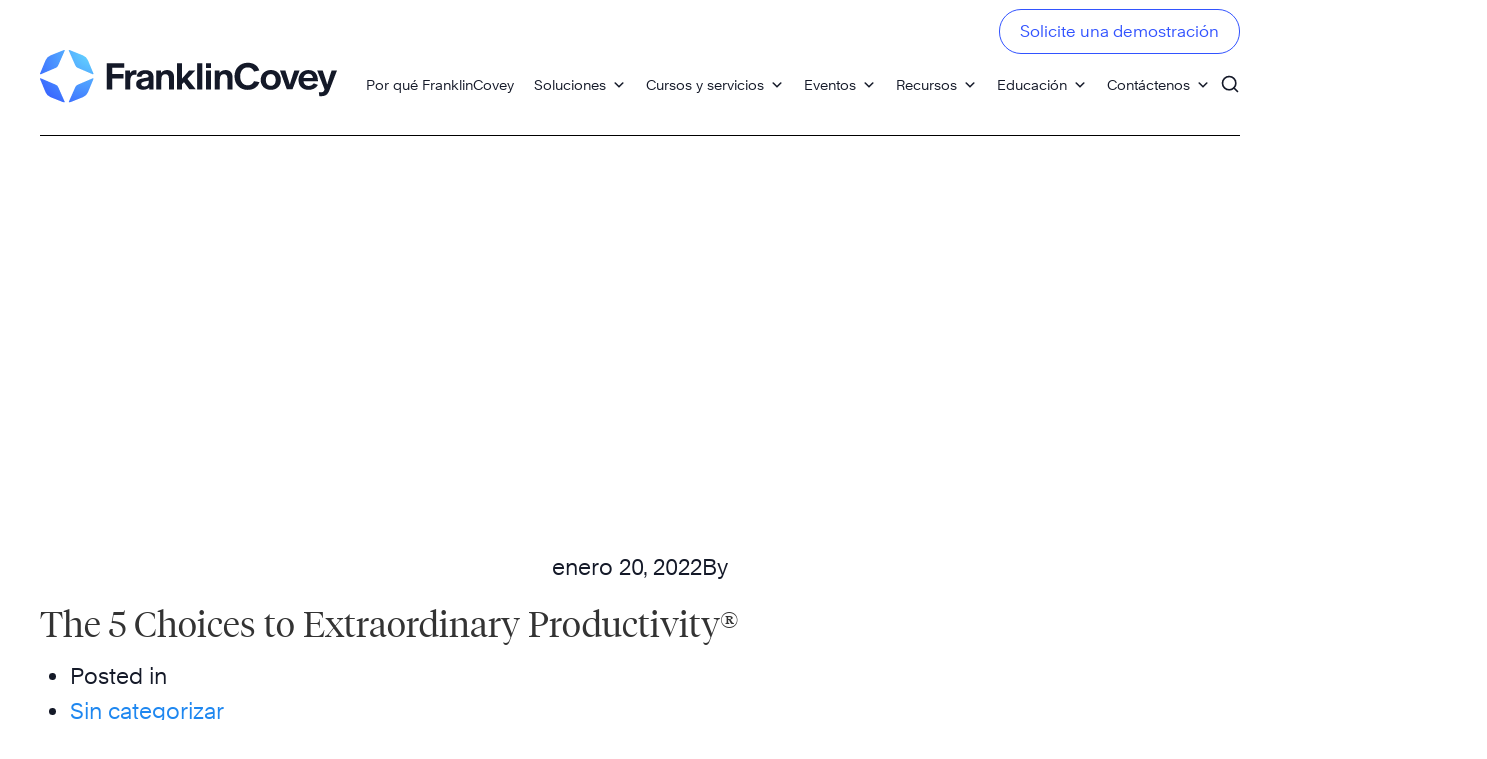

--- FILE ---
content_type: text/html; charset=UTF-8
request_url: http://franklincoveyla.com/webcasts/the-5-choices-to-extraordinary-productivity/
body_size: 14833
content:
<!doctype html>
<html lang="es-ES" class="no-js">

<head>
	<meta charset="UTF-8">
			<title>The 5 Choices to Extraordinary Productivity® - FranklinCovey</title>
	
	<link href="//www.google-analytics.com" rel="dns-prefetch">

	<meta http-equiv="X-UA-Compatible" content="IE=edge,chrome=1">
	<meta name="viewport" content="width=device-width, initial-scale=1.0">

	<link rel="icon" type="image/x-icon" href="http://franklincoveyla.com/wp-content/themes/franklincovey/img/favicon.ico" />
    <link rel="shortcut icon" type="image/x-icon" href="http://franklincoveyla.com/wp-content/themes/franklincovey/img/favicon.ico" />
	
	<link rel="stylesheet" id="legacy-styles-css" href="https://sandbox.painlesstek.com/wp-content/themes/franklincovey/legacy/css/main.css?ver=1.9">

	<link rel="stylesheet" href="https://use.fontawesome.com/releases/v5.8.1/css/all.css" integrity="sha384-50oBUHEmvpQ+1lW4y57PTFmhCaXp0ML5d60M1M7uH2+nqUivzIebhndOJK28anvf" crossorigin="anonymous">
	<meta name="ahrefs-site-verification" content="6922319b88fc72286b092c28fa3fc18556d2176d24c93a0ca8fe00ace4fe2c73">
	
	<meta name='robots' content='index, follow, max-image-preview:large, max-snippet:-1, max-video-preview:-1' />
	<style>img:is([sizes="auto" i], [sizes^="auto," i]) { contain-intrinsic-size: 3000px 1500px }</style>
	
	<!-- This site is optimized with the Yoast SEO plugin v26.2 - https://yoast.com/wordpress/plugins/seo/ -->
	<link rel="canonical" href="https://franklincoveyla.com/webcasts/the-5-choices-to-extraordinary-productivity/" />
	<meta property="og:locale" content="es_ES" />
	<meta property="og:type" content="article" />
	<meta property="og:title" content="The 5 Choices to Extraordinary Productivity® - FranklinCovey" />
	<meta property="og:description" content="Invest Your Time, Attention, and Energy on Your Highest Priorities" />
	<meta property="og:url" content="https://franklincoveyla.com/webcasts/the-5-choices-to-extraordinary-productivity/" />
	<meta property="og:site_name" content="FranklinCovey" />
	<meta property="article:modified_time" content="2022-04-15T20:10:21+00:00" />
	<meta property="og:image" content="https://franklincoveyla.com/wp-content/uploads/2022/05/MRKXXXXX_preview-image_opt4_V1.0.0.jpg" />
	<meta property="og:image:width" content="1200" />
	<meta property="og:image:height" content="630" />
	<meta property="og:image:type" content="image/jpeg" />
	<meta name="twitter:card" content="summary_large_image" />
	<script type="application/ld+json" class="yoast-schema-graph">{"@context":"https://schema.org","@graph":[{"@type":"WebPage","@id":"https://franklincoveyla.com/webcasts/the-5-choices-to-extraordinary-productivity/","url":"https://franklincoveyla.com/webcasts/the-5-choices-to-extraordinary-productivity/","name":"The 5 Choices to Extraordinary Productivity® - FranklinCovey","isPartOf":{"@id":"https://blue-ram-511601.hostingersite.com/#website"},"datePublished":"2022-01-20T23:24:21+00:00","dateModified":"2022-04-15T20:10:21+00:00","breadcrumb":{"@id":"https://franklincoveyla.com/webcasts/the-5-choices-to-extraordinary-productivity/#breadcrumb"},"inLanguage":"es","potentialAction":[{"@type":"ReadAction","target":["https://franklincoveyla.com/webcasts/the-5-choices-to-extraordinary-productivity/"]}]},{"@type":"BreadcrumbList","@id":"https://franklincoveyla.com/webcasts/the-5-choices-to-extraordinary-productivity/#breadcrumb","itemListElement":[{"@type":"ListItem","position":1,"name":"Home","item":"https://blue-ram-511601.hostingersite.com/"},{"@type":"ListItem","position":2,"name":"Webcasts","item":"https://franklincoveyla.com/webcasts/"},{"@type":"ListItem","position":3,"name":"The 5 Choices to Extraordinary Productivity®"}]},{"@type":"WebSite","@id":"https://blue-ram-511601.hostingersite.com/#website","url":"https://blue-ram-511601.hostingersite.com/","name":"FranklinCovey","description":"","publisher":{"@id":"https://blue-ram-511601.hostingersite.com/#organization"},"potentialAction":[{"@type":"SearchAction","target":{"@type":"EntryPoint","urlTemplate":"https://blue-ram-511601.hostingersite.com/?s={search_term_string}"},"query-input":{"@type":"PropertyValueSpecification","valueRequired":true,"valueName":"search_term_string"}}],"inLanguage":"es"},{"@type":"Organization","@id":"https://blue-ram-511601.hostingersite.com/#organization","name":"FranklinCovey","url":"https://blue-ram-511601.hostingersite.com/","logo":{"@type":"ImageObject","inLanguage":"es","@id":"https://blue-ram-511601.hostingersite.com/#/schema/logo/image/","url":"https://www.franklincovey.com/wp-content/uploads/2022/05/MRKXXXXX_preview-image_opt4_V1.0.0.jpg","contentUrl":"https://www.franklincovey.com/wp-content/uploads/2022/05/MRKXXXXX_preview-image_opt4_V1.0.0.jpg","width":1200,"height":630,"caption":"FranklinCovey"},"image":{"@id":"https://blue-ram-511601.hostingersite.com/#/schema/logo/image/"}}]}</script>
	<!-- / Yoast SEO plugin. -->


<link rel='dns-prefetch' href='//cdn.jsdelivr.net' />
<link rel='dns-prefetch' href='//cdnjs.cloudflare.com' />
<link rel="alternate" type="text/calendar" title="FranklinCovey &raquo; iCal Feed" href="https://franklincoveyla.com/events/?ical=1" />
<script type="text/javascript">
/* <![CDATA[ */
window._wpemojiSettings = {"baseUrl":"https:\/\/s.w.org\/images\/core\/emoji\/16.0.1\/72x72\/","ext":".png","svgUrl":"https:\/\/s.w.org\/images\/core\/emoji\/16.0.1\/svg\/","svgExt":".svg","source":{"concatemoji":"http:\/\/franklincoveyla.com\/wp-includes\/js\/wp-emoji-release.min.js?ver=e58457a71d03605d348d2e0afaa31713"}};
/*! This file is auto-generated */
!function(s,n){var o,i,e;function c(e){try{var t={supportTests:e,timestamp:(new Date).valueOf()};sessionStorage.setItem(o,JSON.stringify(t))}catch(e){}}function p(e,t,n){e.clearRect(0,0,e.canvas.width,e.canvas.height),e.fillText(t,0,0);var t=new Uint32Array(e.getImageData(0,0,e.canvas.width,e.canvas.height).data),a=(e.clearRect(0,0,e.canvas.width,e.canvas.height),e.fillText(n,0,0),new Uint32Array(e.getImageData(0,0,e.canvas.width,e.canvas.height).data));return t.every(function(e,t){return e===a[t]})}function u(e,t){e.clearRect(0,0,e.canvas.width,e.canvas.height),e.fillText(t,0,0);for(var n=e.getImageData(16,16,1,1),a=0;a<n.data.length;a++)if(0!==n.data[a])return!1;return!0}function f(e,t,n,a){switch(t){case"flag":return n(e,"\ud83c\udff3\ufe0f\u200d\u26a7\ufe0f","\ud83c\udff3\ufe0f\u200b\u26a7\ufe0f")?!1:!n(e,"\ud83c\udde8\ud83c\uddf6","\ud83c\udde8\u200b\ud83c\uddf6")&&!n(e,"\ud83c\udff4\udb40\udc67\udb40\udc62\udb40\udc65\udb40\udc6e\udb40\udc67\udb40\udc7f","\ud83c\udff4\u200b\udb40\udc67\u200b\udb40\udc62\u200b\udb40\udc65\u200b\udb40\udc6e\u200b\udb40\udc67\u200b\udb40\udc7f");case"emoji":return!a(e,"\ud83e\udedf")}return!1}function g(e,t,n,a){var r="undefined"!=typeof WorkerGlobalScope&&self instanceof WorkerGlobalScope?new OffscreenCanvas(300,150):s.createElement("canvas"),o=r.getContext("2d",{willReadFrequently:!0}),i=(o.textBaseline="top",o.font="600 32px Arial",{});return e.forEach(function(e){i[e]=t(o,e,n,a)}),i}function t(e){var t=s.createElement("script");t.src=e,t.defer=!0,s.head.appendChild(t)}"undefined"!=typeof Promise&&(o="wpEmojiSettingsSupports",i=["flag","emoji"],n.supports={everything:!0,everythingExceptFlag:!0},e=new Promise(function(e){s.addEventListener("DOMContentLoaded",e,{once:!0})}),new Promise(function(t){var n=function(){try{var e=JSON.parse(sessionStorage.getItem(o));if("object"==typeof e&&"number"==typeof e.timestamp&&(new Date).valueOf()<e.timestamp+604800&&"object"==typeof e.supportTests)return e.supportTests}catch(e){}return null}();if(!n){if("undefined"!=typeof Worker&&"undefined"!=typeof OffscreenCanvas&&"undefined"!=typeof URL&&URL.createObjectURL&&"undefined"!=typeof Blob)try{var e="postMessage("+g.toString()+"("+[JSON.stringify(i),f.toString(),p.toString(),u.toString()].join(",")+"));",a=new Blob([e],{type:"text/javascript"}),r=new Worker(URL.createObjectURL(a),{name:"wpTestEmojiSupports"});return void(r.onmessage=function(e){c(n=e.data),r.terminate(),t(n)})}catch(e){}c(n=g(i,f,p,u))}t(n)}).then(function(e){for(var t in e)n.supports[t]=e[t],n.supports.everything=n.supports.everything&&n.supports[t],"flag"!==t&&(n.supports.everythingExceptFlag=n.supports.everythingExceptFlag&&n.supports[t]);n.supports.everythingExceptFlag=n.supports.everythingExceptFlag&&!n.supports.flag,n.DOMReady=!1,n.readyCallback=function(){n.DOMReady=!0}}).then(function(){return e}).then(function(){var e;n.supports.everything||(n.readyCallback(),(e=n.source||{}).concatemoji?t(e.concatemoji):e.wpemoji&&e.twemoji&&(t(e.twemoji),t(e.wpemoji)))}))}((window,document),window._wpemojiSettings);
/* ]]> */
</script>

<link rel='stylesheet' id='premium-addons-css' href='http://franklincoveyla.com/wp-content/plugins/premium-addons-for-elementor/assets/frontend/min-css/premium-addons.min.css?ver=4.11.45' media='all' />
<style id='wp-emoji-styles-inline-css' type='text/css'>

	img.wp-smiley, img.emoji {
		display: inline !important;
		border: none !important;
		box-shadow: none !important;
		height: 1em !important;
		width: 1em !important;
		margin: 0 0.07em !important;
		vertical-align: -0.1em !important;
		background: none !important;
		padding: 0 !important;
	}
</style>
<link rel='stylesheet' id='wp-block-library-css' href='http://franklincoveyla.com/wp-includes/css/dist/block-library/style.min.css?ver=e58457a71d03605d348d2e0afaa31713' media='all' />
<style id='classic-theme-styles-inline-css' type='text/css'>
/*! This file is auto-generated */
.wp-block-button__link{color:#fff;background-color:#32373c;border-radius:9999px;box-shadow:none;text-decoration:none;padding:calc(.667em + 2px) calc(1.333em + 2px);font-size:1.125em}.wp-block-file__button{background:#32373c;color:#fff;text-decoration:none}
</style>
<style id='global-styles-inline-css' type='text/css'>
:root{--wp--preset--aspect-ratio--square: 1;--wp--preset--aspect-ratio--4-3: 4/3;--wp--preset--aspect-ratio--3-4: 3/4;--wp--preset--aspect-ratio--3-2: 3/2;--wp--preset--aspect-ratio--2-3: 2/3;--wp--preset--aspect-ratio--16-9: 16/9;--wp--preset--aspect-ratio--9-16: 9/16;--wp--preset--color--black: #000000;--wp--preset--color--cyan-bluish-gray: #abb8c3;--wp--preset--color--white: #ffffff;--wp--preset--color--pale-pink: #f78da7;--wp--preset--color--vivid-red: #cf2e2e;--wp--preset--color--luminous-vivid-orange: #ff6900;--wp--preset--color--luminous-vivid-amber: #fcb900;--wp--preset--color--light-green-cyan: #7bdcb5;--wp--preset--color--vivid-green-cyan: #00d084;--wp--preset--color--pale-cyan-blue: #8ed1fc;--wp--preset--color--vivid-cyan-blue: #0693e3;--wp--preset--color--vivid-purple: #9b51e0;--wp--preset--gradient--vivid-cyan-blue-to-vivid-purple: linear-gradient(135deg,rgba(6,147,227,1) 0%,rgb(155,81,224) 100%);--wp--preset--gradient--light-green-cyan-to-vivid-green-cyan: linear-gradient(135deg,rgb(122,220,180) 0%,rgb(0,208,130) 100%);--wp--preset--gradient--luminous-vivid-amber-to-luminous-vivid-orange: linear-gradient(135deg,rgba(252,185,0,1) 0%,rgba(255,105,0,1) 100%);--wp--preset--gradient--luminous-vivid-orange-to-vivid-red: linear-gradient(135deg,rgba(255,105,0,1) 0%,rgb(207,46,46) 100%);--wp--preset--gradient--very-light-gray-to-cyan-bluish-gray: linear-gradient(135deg,rgb(238,238,238) 0%,rgb(169,184,195) 100%);--wp--preset--gradient--cool-to-warm-spectrum: linear-gradient(135deg,rgb(74,234,220) 0%,rgb(151,120,209) 20%,rgb(207,42,186) 40%,rgb(238,44,130) 60%,rgb(251,105,98) 80%,rgb(254,248,76) 100%);--wp--preset--gradient--blush-light-purple: linear-gradient(135deg,rgb(255,206,236) 0%,rgb(152,150,240) 100%);--wp--preset--gradient--blush-bordeaux: linear-gradient(135deg,rgb(254,205,165) 0%,rgb(254,45,45) 50%,rgb(107,0,62) 100%);--wp--preset--gradient--luminous-dusk: linear-gradient(135deg,rgb(255,203,112) 0%,rgb(199,81,192) 50%,rgb(65,88,208) 100%);--wp--preset--gradient--pale-ocean: linear-gradient(135deg,rgb(255,245,203) 0%,rgb(182,227,212) 50%,rgb(51,167,181) 100%);--wp--preset--gradient--electric-grass: linear-gradient(135deg,rgb(202,248,128) 0%,rgb(113,206,126) 100%);--wp--preset--gradient--midnight: linear-gradient(135deg,rgb(2,3,129) 0%,rgb(40,116,252) 100%);--wp--preset--font-size--small: 13px;--wp--preset--font-size--medium: 20px;--wp--preset--font-size--large: 36px;--wp--preset--font-size--x-large: 42px;--wp--preset--spacing--20: 0.44rem;--wp--preset--spacing--30: 0.67rem;--wp--preset--spacing--40: 1rem;--wp--preset--spacing--50: 1.5rem;--wp--preset--spacing--60: 2.25rem;--wp--preset--spacing--70: 3.38rem;--wp--preset--spacing--80: 5.06rem;--wp--preset--shadow--natural: 6px 6px 9px rgba(0, 0, 0, 0.2);--wp--preset--shadow--deep: 12px 12px 50px rgba(0, 0, 0, 0.4);--wp--preset--shadow--sharp: 6px 6px 0px rgba(0, 0, 0, 0.2);--wp--preset--shadow--outlined: 6px 6px 0px -3px rgba(255, 255, 255, 1), 6px 6px rgba(0, 0, 0, 1);--wp--preset--shadow--crisp: 6px 6px 0px rgba(0, 0, 0, 1);}:where(.is-layout-flex){gap: 0.5em;}:where(.is-layout-grid){gap: 0.5em;}body .is-layout-flex{display: flex;}.is-layout-flex{flex-wrap: wrap;align-items: center;}.is-layout-flex > :is(*, div){margin: 0;}body .is-layout-grid{display: grid;}.is-layout-grid > :is(*, div){margin: 0;}:where(.wp-block-columns.is-layout-flex){gap: 2em;}:where(.wp-block-columns.is-layout-grid){gap: 2em;}:where(.wp-block-post-template.is-layout-flex){gap: 1.25em;}:where(.wp-block-post-template.is-layout-grid){gap: 1.25em;}.has-black-color{color: var(--wp--preset--color--black) !important;}.has-cyan-bluish-gray-color{color: var(--wp--preset--color--cyan-bluish-gray) !important;}.has-white-color{color: var(--wp--preset--color--white) !important;}.has-pale-pink-color{color: var(--wp--preset--color--pale-pink) !important;}.has-vivid-red-color{color: var(--wp--preset--color--vivid-red) !important;}.has-luminous-vivid-orange-color{color: var(--wp--preset--color--luminous-vivid-orange) !important;}.has-luminous-vivid-amber-color{color: var(--wp--preset--color--luminous-vivid-amber) !important;}.has-light-green-cyan-color{color: var(--wp--preset--color--light-green-cyan) !important;}.has-vivid-green-cyan-color{color: var(--wp--preset--color--vivid-green-cyan) !important;}.has-pale-cyan-blue-color{color: var(--wp--preset--color--pale-cyan-blue) !important;}.has-vivid-cyan-blue-color{color: var(--wp--preset--color--vivid-cyan-blue) !important;}.has-vivid-purple-color{color: var(--wp--preset--color--vivid-purple) !important;}.has-black-background-color{background-color: var(--wp--preset--color--black) !important;}.has-cyan-bluish-gray-background-color{background-color: var(--wp--preset--color--cyan-bluish-gray) !important;}.has-white-background-color{background-color: var(--wp--preset--color--white) !important;}.has-pale-pink-background-color{background-color: var(--wp--preset--color--pale-pink) !important;}.has-vivid-red-background-color{background-color: var(--wp--preset--color--vivid-red) !important;}.has-luminous-vivid-orange-background-color{background-color: var(--wp--preset--color--luminous-vivid-orange) !important;}.has-luminous-vivid-amber-background-color{background-color: var(--wp--preset--color--luminous-vivid-amber) !important;}.has-light-green-cyan-background-color{background-color: var(--wp--preset--color--light-green-cyan) !important;}.has-vivid-green-cyan-background-color{background-color: var(--wp--preset--color--vivid-green-cyan) !important;}.has-pale-cyan-blue-background-color{background-color: var(--wp--preset--color--pale-cyan-blue) !important;}.has-vivid-cyan-blue-background-color{background-color: var(--wp--preset--color--vivid-cyan-blue) !important;}.has-vivid-purple-background-color{background-color: var(--wp--preset--color--vivid-purple) !important;}.has-black-border-color{border-color: var(--wp--preset--color--black) !important;}.has-cyan-bluish-gray-border-color{border-color: var(--wp--preset--color--cyan-bluish-gray) !important;}.has-white-border-color{border-color: var(--wp--preset--color--white) !important;}.has-pale-pink-border-color{border-color: var(--wp--preset--color--pale-pink) !important;}.has-vivid-red-border-color{border-color: var(--wp--preset--color--vivid-red) !important;}.has-luminous-vivid-orange-border-color{border-color: var(--wp--preset--color--luminous-vivid-orange) !important;}.has-luminous-vivid-amber-border-color{border-color: var(--wp--preset--color--luminous-vivid-amber) !important;}.has-light-green-cyan-border-color{border-color: var(--wp--preset--color--light-green-cyan) !important;}.has-vivid-green-cyan-border-color{border-color: var(--wp--preset--color--vivid-green-cyan) !important;}.has-pale-cyan-blue-border-color{border-color: var(--wp--preset--color--pale-cyan-blue) !important;}.has-vivid-cyan-blue-border-color{border-color: var(--wp--preset--color--vivid-cyan-blue) !important;}.has-vivid-purple-border-color{border-color: var(--wp--preset--color--vivid-purple) !important;}.has-vivid-cyan-blue-to-vivid-purple-gradient-background{background: var(--wp--preset--gradient--vivid-cyan-blue-to-vivid-purple) !important;}.has-light-green-cyan-to-vivid-green-cyan-gradient-background{background: var(--wp--preset--gradient--light-green-cyan-to-vivid-green-cyan) !important;}.has-luminous-vivid-amber-to-luminous-vivid-orange-gradient-background{background: var(--wp--preset--gradient--luminous-vivid-amber-to-luminous-vivid-orange) !important;}.has-luminous-vivid-orange-to-vivid-red-gradient-background{background: var(--wp--preset--gradient--luminous-vivid-orange-to-vivid-red) !important;}.has-very-light-gray-to-cyan-bluish-gray-gradient-background{background: var(--wp--preset--gradient--very-light-gray-to-cyan-bluish-gray) !important;}.has-cool-to-warm-spectrum-gradient-background{background: var(--wp--preset--gradient--cool-to-warm-spectrum) !important;}.has-blush-light-purple-gradient-background{background: var(--wp--preset--gradient--blush-light-purple) !important;}.has-blush-bordeaux-gradient-background{background: var(--wp--preset--gradient--blush-bordeaux) !important;}.has-luminous-dusk-gradient-background{background: var(--wp--preset--gradient--luminous-dusk) !important;}.has-pale-ocean-gradient-background{background: var(--wp--preset--gradient--pale-ocean) !important;}.has-electric-grass-gradient-background{background: var(--wp--preset--gradient--electric-grass) !important;}.has-midnight-gradient-background{background: var(--wp--preset--gradient--midnight) !important;}.has-small-font-size{font-size: var(--wp--preset--font-size--small) !important;}.has-medium-font-size{font-size: var(--wp--preset--font-size--medium) !important;}.has-large-font-size{font-size: var(--wp--preset--font-size--large) !important;}.has-x-large-font-size{font-size: var(--wp--preset--font-size--x-large) !important;}
:where(.wp-block-post-template.is-layout-flex){gap: 1.25em;}:where(.wp-block-post-template.is-layout-grid){gap: 1.25em;}
:where(.wp-block-columns.is-layout-flex){gap: 2em;}:where(.wp-block-columns.is-layout-grid){gap: 2em;}
:root :where(.wp-block-pullquote){font-size: 1.5em;line-height: 1.6;}
</style>
<link rel='stylesheet' id='wpml-blocks-css' href='http://franklincoveyla.com/wp-content/plugins/sitepress-multilingual-cms/dist/css/blocks/styles.css?ver=4.6.12' media='all' />
<link rel='stylesheet' id='rtec_styles-css' href='http://franklincoveyla.com/wp-content/plugins/registrations-for-the-events-calendar/css/rtec-styles.css?ver=2.13.7' media='all' />
<link rel='stylesheet' id='tribe-events-v2-single-skeleton-css' href='http://franklincoveyla.com/wp-content/plugins/the-events-calendar/build/css/tribe-events-single-skeleton.css?ver=6.15.10' media='all' />
<link rel='stylesheet' id='tribe-events-v2-single-skeleton-full-css' href='http://franklincoveyla.com/wp-content/plugins/the-events-calendar/build/css/tribe-events-single-full.css?ver=6.15.10' media='all' />
<link rel='stylesheet' id='tec-events-elementor-widgets-base-styles-css' href='http://franklincoveyla.com/wp-content/plugins/the-events-calendar/build/css/integrations/plugins/elementor/widgets/widget-base.css?ver=6.15.10' media='all' />
<link rel='stylesheet' id='wpml-legacy-horizontal-list-0-css' href='http://franklincoveyla.com/wp-content/plugins/sitepress-multilingual-cms/templates/language-switchers/legacy-list-horizontal/style.min.css?ver=1' media='all' />
<style id='wpml-legacy-horizontal-list-0-inline-css' type='text/css'>
.wpml-ls-statics-footer a, .wpml-ls-statics-footer .wpml-ls-sub-menu a, .wpml-ls-statics-footer .wpml-ls-sub-menu a:link, .wpml-ls-statics-footer li:not(.wpml-ls-current-language) .wpml-ls-link, .wpml-ls-statics-footer li:not(.wpml-ls-current-language) .wpml-ls-link:link {color:#444444;background-color:#ffffff;}.wpml-ls-statics-footer a, .wpml-ls-statics-footer .wpml-ls-sub-menu a:hover,.wpml-ls-statics-footer .wpml-ls-sub-menu a:focus, .wpml-ls-statics-footer .wpml-ls-sub-menu a:link:hover, .wpml-ls-statics-footer .wpml-ls-sub-menu a:link:focus {color:#000000;background-color:#eeeeee;}.wpml-ls-statics-footer .wpml-ls-current-language > a {color:#444444;background-color:#ffffff;}.wpml-ls-statics-footer .wpml-ls-current-language:hover>a, .wpml-ls-statics-footer .wpml-ls-current-language>a:focus {color:#000000;background-color:#eeeeee;}
</style>
<link rel='stylesheet' id='wpml-menu-item-0-css' href='http://franklincoveyla.com/wp-content/plugins/sitepress-multilingual-cms/templates/language-switchers/menu-item/style.min.css?ver=1' media='all' />
<link rel='stylesheet' id='megamenu-css' href='http://franklincoveyla.com/wp-content/uploads/maxmegamenu/style_es.css?ver=a5a68b' media='all' />
<link rel='stylesheet' id='dashicons-css' href='http://franklincoveyla.com/wp-includes/css/dashicons.min.css?ver=e58457a71d03605d348d2e0afaa31713' media='all' />
<link rel='stylesheet' id='cms-navigation-style-base-css' href='http://franklincoveyla.com/wp-content/plugins/wpml-cms-nav/res/css/cms-navigation-base.css?ver=1.5.5' media='screen' />
<link rel='stylesheet' id='cms-navigation-style-css' href='http://franklincoveyla.com/wp-content/plugins/wpml-cms-nav/res/css/cms-navigation.css?ver=1.5.5' media='screen' />
<link rel='stylesheet' id='normalize-css' href='http://franklincoveyla.com/wp-content/themes/franklincovey/normalize.css?ver=1.0' media='all' />
<link rel='stylesheet' id='slick-styles-css' href='http://franklincoveyla.com/wp-content/themes/franklincovey/js/lib/slick/slick.css?ver=1.0' media='all' />
<link rel='stylesheet' id='uikit-styles-css' href='//cdn.jsdelivr.net/npm/uikit@3.6.10/dist/css/uikit.min.css?ver=1.0' media='all' />
<link rel='stylesheet' id='html5blank-css' href='http://franklincoveyla.com/wp-content/themes/franklincovey/style.css?ver=1.0' media='all' />
<link rel='stylesheet' id='main-styles-css' href='http://franklincoveyla.com/wp-content/themes/franklincovey/css/styles.min.css?ver=1.8.12.7' media='all' />
<script type="text/javascript" src="http://franklincoveyla.com/wp-content/themes/franklincovey/js/lib/conditionizr-4.3.0.min.js?ver=4.3.0" id="conditionizr-js"></script>
<script type="text/javascript" src="http://franklincoveyla.com/wp-content/themes/franklincovey/js/lib/modernizr-2.7.1.min.js?ver=2.7.1" id="modernizr-js"></script>
<script type="text/javascript" src="//cdn.jsdelivr.net/npm/uikit@3.6.10/dist/js/uikit.min.js?ver=2.7.1" id="uikit-js"></script>
<script type="text/javascript" src="http://franklincoveyla.com/wp-includes/js/jquery/jquery.min.js?ver=3.7.1" id="jquery-core-js"></script>
<script type="text/javascript" src="http://franklincoveyla.com/wp-includes/js/jquery/jquery-migrate.min.js?ver=3.4.1" id="jquery-migrate-js"></script>
<script type="text/javascript" src="http://franklincoveyla.com/wp-content/themes/franklincovey/js/lib/slick/slick.min.js?ver=1.1" id="slick-js"></script>
<script type="text/javascript" id="wpml-cookie-js-extra">
/* <![CDATA[ */
var wpml_cookies = {"wp-wpml_current_language":{"value":"es","expires":1,"path":"\/"}};
var wpml_cookies = {"wp-wpml_current_language":{"value":"es","expires":1,"path":"\/"}};
/* ]]> */
</script>
<script type="text/javascript" src="http://franklincoveyla.com/wp-content/plugins/sitepress-multilingual-cms/res/js/cookies/language-cookie.js?ver=4.6.12" id="wpml-cookie-js" defer="defer" data-wp-strategy="defer"></script>
<link rel="https://api.w.org/" href="https://franklincoveyla.com/wp-json/" /><link rel="alternate" title="JSON" type="application/json" href="https://franklincoveyla.com/wp-json/wp/v2/webcasts/14868" /><link rel="alternate" title="oEmbed (JSON)" type="application/json+oembed" href="https://franklincoveyla.com/wp-json/oembed/1.0/embed?url=https%3A%2F%2Ffranklincoveyla.com%2Fwebcasts%2Fthe-5-choices-to-extraordinary-productivity%2F" />
<link rel="alternate" title="oEmbed (XML)" type="text/xml+oembed" href="https://franklincoveyla.com/wp-json/oembed/1.0/embed?url=https%3A%2F%2Ffranklincoveyla.com%2Fwebcasts%2Fthe-5-choices-to-extraordinary-productivity%2F&#038;format=xml" />
<meta name="generator" content="WPML ver:4.6.12 stt:1,2;" />
<!-- Start of the LeadBooster Chatbot by Pipedrive code -->
<script>window.pipedriveLeadboosterConfig = {base: 'leadbooster-chat.pipedrive.com',companyId: 3368159,playbookUuid: 'cfb88c81-a58a-4dc1-a344-51729d032164',version: 2};(function () {var w = window;if (w.LeadBooster) {console.warn('LeadBooster already exists');} else {w.LeadBooster = {q: [],on: function (n, h) {this.q.push({ t: 'o', n: n, h: h });},trigger: function (n) {this.q.push({ t: 't', n: n });},};}})();</script><script src="https://leadbooster-chat.pipedrive.com/assets/loader.js" async></script>
<!-- End of the LeadBooster Chatbot by Pipedrive Code. -->
<meta name="tec-api-version" content="v1"><meta name="tec-api-origin" content="https://franklincoveyla.com"><link rel="alternate" href="https://franklincoveyla.com/wp-json/tribe/events/v1/" /><meta name="generator" content="Elementor 3.32.5; features: additional_custom_breakpoints; settings: css_print_method-external, google_font-enabled, font_display-swap">
			<style>
				.e-con.e-parent:nth-of-type(n+4):not(.e-lazyloaded):not(.e-no-lazyload),
				.e-con.e-parent:nth-of-type(n+4):not(.e-lazyloaded):not(.e-no-lazyload) * {
					background-image: none !important;
				}
				@media screen and (max-height: 1024px) {
					.e-con.e-parent:nth-of-type(n+3):not(.e-lazyloaded):not(.e-no-lazyload),
					.e-con.e-parent:nth-of-type(n+3):not(.e-lazyloaded):not(.e-no-lazyload) * {
						background-image: none !important;
					}
				}
				@media screen and (max-height: 640px) {
					.e-con.e-parent:nth-of-type(n+2):not(.e-lazyloaded):not(.e-no-lazyload),
					.e-con.e-parent:nth-of-type(n+2):not(.e-lazyloaded):not(.e-no-lazyload) * {
						background-image: none !important;
					}
				}
			</style>
			<style type="text/css">/** Mega Menu CSS: fs **/</style>
	<script>
		// conditionizr.com
		// configure environment tests
		conditionizr.config({
			assets: 'http://franklincoveyla.com/wp-content/themes/franklincovey',
			tests: {}
		});
	</script>
    

</head>
<body class="wp-singular webcasts-template-default single single-webcasts postid-14868 wp-theme-franklincovey tribe-no-js mega-menu-max-mega-menu-1 the-5-choices-to-extraordinary-productivity elementor-default elementor-kit-28044">
	<div id="page" class="uk-container">
		<a class="skip-link screen-reader-text" href="#content">Skip to content</a>
		<header class="header">
			<!-- search -->
<div class="form-container">
	<form class="search" method="get" action="https://franklincoveyla.com" role="search">
		<input class="search-input" type="search" name="s" placeholder="To search, type and hit enter." id="search_field">
		<!--button class="search-submit btn btn-outline" type="submit" role="button">Go</button-->
	</form>
	<a href="#" id="close_search" class="close-search">
		<svg width="25" height="26" viewBox="0 0 25 26" fill="none" xmlns="http://www.w3.org/2000/svg">
			<rect x="22.7529" y="0.625" width="3" height="32" transform="rotate(45 22.7529 0.625)" fill="white"/>
			<rect x="24.874" y="23.2539" width="3" height="32" transform="rotate(135 24.874 23.2539)" fill="white"/>
		</svg>
	</a>

</div>
<!-- /search -->
			<div class="logo">
				<a href="https://franklincoveyla.com">
					<img src="https://franklincoveyla.com/wp-content/uploads/2022/02/FC_logo.svg" alt="Company Logo">
				</a>
			</div>
			<div class="desktop-menu">
				<div id="mega-menu-wrap-max_mega_menu_1" class="mega-menu-wrap"><div class="mega-menu-toggle"><div class="mega-toggle-blocks-left"></div><div class="mega-toggle-blocks-center"></div><div class="mega-toggle-blocks-right"><div class='mega-toggle-block mega-menu-toggle-animated-block mega-toggle-block-1' id='mega-toggle-block-1'><button aria-label="Toggle Menu" class="mega-toggle-animated mega-toggle-animated-slider" type="button" aria-expanded="false">
                  <span class="mega-toggle-animated-box">
                    <span class="mega-toggle-animated-inner"></span>
                  </span>
                </button></div></div></div><ul id="mega-menu-max_mega_menu_1" class="mega-menu max-mega-menu mega-menu-horizontal mega-no-js" data-event="hover_intent" data-effect="fade_up" data-effect-speed="200" data-effect-mobile="slide_left" data-effect-speed-mobile="200" data-mobile-force-width="body" data-second-click="go" data-document-click="collapse" data-vertical-behaviour="standard" data-breakpoint="1225" data-unbind="true" data-mobile-state="collapse_all" data-mobile-direction="vertical" data-hover-intent-timeout="300" data-hover-intent-interval="100"><li class="mega-menu-item mega-menu-item-type-post_type mega-menu-item-object-page mega-align-bottom-left mega-menu-flyout mega-menu-item-22947" id="mega-menu-item-22947"><a class="mega-menu-link" href="https://franklincoveyla.com/por-que-franklincovey/" tabindex="0">Por qué FranklinCovey</a></li><li class="mega-close-btn mega-menu-item mega-menu-item-type-custom mega-menu-item-object-custom mega-align-bottom-left mega-menu-flyout mega-menu-item-22946 close-btn" id="mega-menu-item-22946"><a class="mega-menu-link" href="#" tabindex="0">Hidden Close Button (Mobile)</a></li><li class="mega-menu-item mega-menu-item-type-custom mega-menu-item-object-custom mega-menu-megamenu mega-menu-item-has-children mega-align-bottom-left mega-menu-megamenu mega-menu-item-22948" id="mega-menu-item-22948"><a class="mega-menu-link" href="#" aria-expanded="false" tabindex="0">Soluciones<span class="mega-indicator" aria-hidden="true"></span></a>
<ul class="mega-sub-menu">
<li class="mega-menu-item mega-menu-item-type-widget widget_media_image mega-menu-column-standard mega-menu-columns-3-of-12 mega-menu-item-media_image-13" style="--columns:12; --span:3" id="mega-menu-item-media_image-13"><img fetchpriority="high" width="260" height="260" src="https://franklincoveyla.com/wp-content/uploads/2022/01/menu-develop-your-leaders.jpg" class="image wp-image-22312  attachment-full size-full" alt="" style="max-width: 100%; height: auto;" decoding="async" /></li><li class="mega-menu-item mega-menu-item-type-widget widget_custom_html mega-menu-column-standard mega-menu-columns-9-of-12 mega-menu-item-custom_html-13" style="--columns:12; --span:9" id="mega-menu-item-custom_html-13"><div class="textwidget custom-html-widget"><a class="mega-sub-link" href="/es/liderazgo">
	<h3>
		Desarrolle a sus líderes
	</h3>
	<p>
		Desarrolle líderes que pueden construir equipos altamente efectivos, navegar el cambio y entregar resutados excepcionales de negocios.
	</p>
</a></div></li><li class="mega-menu-item mega-menu-item-type-widget widget_media_image mega-menu-column-standard mega-menu-columns-3-of-12 mega-menu-clear mega-menu-item-media_image-14" style="--columns:12; --span:3" id="mega-menu-item-media_image-14"><img width="260" height="260" src="https://franklincoveyla.com/wp-content/uploads/2022/01/winning-culture-smiling-woman.jpg" class="image wp-image-22304  attachment-full size-full" alt="" style="max-width: 100%; height: auto;" decoding="async" /></li><li class="mega-menu-item mega-menu-item-type-widget widget_custom_html mega-menu-column-standard mega-menu-columns-9-of-12 mega-menu-item-custom_html-14" style="--columns:12; --span:9" id="mega-menu-item-custom_html-14"><div class="textwidget custom-html-widget"><a class="mega-sub-link" href="efectividad-personal">
	<h3>
		Involucre a su personal
	</h3>
	<p>
		Construya las habilidades de poder de efectividad personal e interpersonal para liberar el potencial en su organización.
	</p>
</a></div></li><li class="mega-menu-item mega-menu-item-type-widget widget_media_image mega-menu-column-standard mega-menu-columns-3-of-12 mega-menu-clear mega-menu-item-media_image-15" style="--columns:12; --span:3" id="mega-menu-item-media_image-15"><img width="260" height="260" src="https://franklincoveyla.com/wp-content/uploads/2022/01/menu-winning-culture.jpg" class="image wp-image-22314  attachment-full size-full" alt="" style="max-width: 100%; height: auto;" decoding="async" /></li><li class="mega-menu-item mega-menu-item-type-widget widget_custom_html mega-menu-column-standard mega-menu-columns-9-of-12 mega-menu-item-custom_html-15" style="--columns:12; --span:9" id="mega-menu-item-custom_html-15"><div class="textwidget custom-html-widget"><a class="mega-sub-link" href="/es/cultura-ganadora">
	<h3>
		Construya una cultura ganadora
	</h3>
	<p>
		Cultive una cultura incluyente y de alta confianza donde prosperan las grandes ideas y las personas pueden hacer su mejor trabajo.
	</p>
</a></div></li><li class="mega-menu-item mega-menu-item-type-widget widget_media_image mega-menu-column-standard mega-menu-columns-3-of-12 mega-menu-clear mega-menu-item-media_image-16" style="--columns:12; --span:3" id="mega-menu-item-media_image-16"><img loading="lazy" width="260" height="260" src="https://franklincoveyla.com/wp-content/uploads/2022/01/business-results-smiling-man-in-suit.jpg" class="image wp-image-22305  attachment-full size-full" alt="" style="max-width: 100%; height: auto;" decoding="async" /></li><li class="mega-menu-item mega-menu-item-type-widget widget_custom_html mega-menu-column-standard mega-menu-columns-9-of-12 mega-menu-item-custom_html-16" style="--columns:12; --span:9" id="mega-menu-item-custom_html-16"><div class="textwidget custom-html-widget"><a class="mega-sub-link" href="/es/resultados-comerciales">
	<h3>
		Logre resultados extraordinarios
	</h3>
	<p>
		Convierta el desempeño esporádico en un sistema de resultados consistentes y predecibles para su negocio.
	</p>
</a>
</div></li></ul>
</li><li class="mega-menu-item mega-menu-item-type-custom mega-menu-item-object-custom mega-menu-megamenu mega-menu-item-has-children mega-align-bottom-left mega-menu-megamenu mega-menu-item-22949" id="mega-menu-item-22949"><a class="mega-menu-link" href="#" aria-expanded="false" tabindex="0">Cursos y servicios<span class="mega-indicator" aria-hidden="true"></span></a>
<ul class="mega-sub-menu">
<li class="mega-menu-item mega-menu-item-type-widget widget_nav_menu mega-menu-column-standard mega-menu-columns-4-of-12 mega-menu-item-nav_menu-5" style="--columns:12; --span:4" id="mega-menu-item-nav_menu-5"><h4 class="mega-block-title">Cursos</h4><div class="menu-courses-spanish-container"><ul id="menu-courses-spanish" class="menu"><li id="menu-item-22983" class="menu-item menu-item-type-custom menu-item-object-custom menu-item-22983"><a href="/las-4-disciplinas-de-la-ejecucion-nuevo/">Las 4 Disciplinas de la Ejecución®</a></li>
<li id="menu-item-22984" class="menu-item menu-item-type-custom menu-item-object-custom menu-item-22984"><a href="/soluciones/4rolesesenciales/">Los 4 Roles Esenciales de Liderazgo®</a></li>
<li id="menu-item-22985" class="menu-item menu-item-type-custom menu-item-object-custom menu-item-22985"><a href="/las-5-elecciones/">Las 5 Elecciones hacia la productividad extraordinaria®</a></li>
<li id="menu-item-22986" class="menu-item menu-item-type-custom menu-item-object-custom menu-item-22986"><a href="/soluciones/6-practicas-criticas/">Las 6 Prácticas Críticas para Liderar un Equipo™</a></li>
<li id="menu-item-22987" class="menu-item menu-item-type-custom menu-item-object-custom menu-item-22987"><a href="/soluciones/liderazgo-2/7-habitos-para-gerentes/">Los 7 Hábitos para Gerentes® Habilidades y herramientas esenciales para liderar equipos</a></li>
<li id="menu-item-22988" class="menu-item menu-item-type-custom menu-item-object-custom menu-item-22988"><a href="/soluciones/liderazgo-2/implementacion-del-lider-de-los-7-habitos/">Implementación del Líder de los 7 Hábitos</a></li>
<li id="menu-item-22989" class="menu-item menu-item-type-custom menu-item-object-custom menu-item-22989"><a href="/los-7-Habitos/">Los 7 Hábitos de Las Personas Altamente Efectivas®</a></li>
<li id="menu-item-22990" class="menu-item menu-item-type-custom menu-item-object-custom menu-item-22990"><a href="/soluciones/liderazgo-2/7habitos-fundamentos/">Los 7 Hábitos de las Personas Altamente Efectivas®: Fundamentos</a></li>
<li id="menu-item-22992" class="menu-item menu-item-type-custom menu-item-object-custom menu-item-22992"><a href="/soluciones/liderazgo-2/construir-agudeza-en-los-negocios/">Construir agudeza en los negocios  Lo que el CEO quiere que usted sepa™</a></li>
<li id="menu-item-22993" class="menu-item menu-item-type-custom menu-item-object-custom menu-item-22993"><a href="/cambio/">Cambio: Cómo convertir la incertidumbre en oportunidad™</a></li>
<li id="menu-item-22994" class="menu-item menu-item-type-custom menu-item-object-custom menu-item-22994"><a href="/soluciones/lealtad-del-cliente/liderar-la-lealtad-del-cliente/">Lealtad y Compromiso del Colaborador (LCC)</a></li>
<li id="menu-item-22996" class="menu-item menu-item-type-custom menu-item-object-custom menu-item-22996"><a href="/soluciones/desempeno-en-ventas/cerrar-la-venta/">Ayudar a los Clientes a Tener Éxito®: Cerrar la venta</a></li>
</ul></div></li><li class="mega-menu-item mega-menu-item-type-widget widget_nav_menu mega-menu-column-standard mega-menu-columns-4-of-12 mega-menu-item-nav_menu-8" style="--columns:12; --span:4" id="mega-menu-item-nav_menu-8"><div class="menu-courses-2-spanish-container"><ul id="menu-courses-2-spanish" class="menu"><li id="menu-item-23001" class="menu-item menu-item-type-custom menu-item-object-custom menu-item-23001"><a href="/soluciones/desempeno-en-ventas/completar-su-pipeline/">Ayudar a los clientes a tener éxito® Complete su Pipeline</a></li>
<li id="menu-item-23002" class="menu-item menu-item-type-custom menu-item-object-custom menu-item-23002"><a href="/soluciones/desempeno-en-ventas/calificar-oportunidades/">Ayudar a los clientes a tener éxito® Calificar oportunidades:</a></li>
<li id="menu-item-23003" class="menu-item menu-item-type-custom menu-item-object-custom menu-item-23003"><a href="/jhana-para-individuos/">Jhana® para Individuos</a></li>
<li id="menu-item-23004" class="menu-item menu-item-type-custom menu-item-object-custom menu-item-23004"><a href="/jhana/">Jhana® para Gerentes</a></li>
<li id="menu-item-23005" class="menu-item menu-item-type-custom menu-item-object-custom menu-item-23005"><a href="/liderar-a-la-velocidad-de-la-confianza/">Liderar a la Velocidad de la Confianza®</a></li>
<li id="menu-item-23006" class="menu-item menu-item-type-custom menu-item-object-custom menu-item-23006"><a href="/soluciones/lealtad-del-cliente/liderar-la-lealtad-del-cliente/">Liderar la Lealtad del Cliente®</a></li>
<li id="menu-item-23008" class="menu-item menu-item-type-custom menu-item-object-custom menu-item-23008"><a href="/multiplicadores/">Multiplicadores®: Cómo los mejores líderes detonan la inteligencia de todos</a></li>
<li id="menu-item-23009" class="menu-item menu-item-type-custom menu-item-object-custom menu-item-23009"><a href="/presentaciones-efectivas/">Presentaciones Efectivas</a></li>
<li id="menu-item-23010" class="menu-item menu-item-type-custom menu-item-object-custom menu-item-23010"><a href="/administracion-de-proyectos/">Elementos Esenciales de la Administración de Proyectos</a></li>
<li id="menu-item-23011" class="menu-item menu-item-type-custom menu-item-object-custom menu-item-23011"><a href="/confianza-inteligente/">Confianza inteligente</a></li>
<li id="menu-item-23012" class="menu-item menu-item-type-custom menu-item-object-custom menu-item-23012"><a href="/soluciones/fundamentos-de-la-velocidad-de-la-confianza/">La Velocidad de la Confianza: Fundamentos</a></li>
<li id="menu-item-23013" class="menu-item menu-item-type-custom menu-item-object-custom menu-item-23013"><a href="/sesgo-inconsciente/">Sesgo Inconsciente: Entender los sesgos para liberar el potencial™</a></li>
</ul></div></li><li class="mega-menu-item mega-menu-item-type-widget widget_nav_menu mega-menu-column-standard mega-menu-columns-4-of-12 mega-menu-item-nav_menu-7" style="--columns:12; --span:4" id="mega-menu-item-nav_menu-7"><h4 class="mega-block-title">Servicios</h4><div class="menu-services-spanish-container"><ul id="menu-services-spanish" class="menu"><li id="menu-item-22997" class="menu-item menu-item-type-custom menu-item-object-custom menu-item-22997"><a href="/Coaching">Coaching</a></li>
<li id="menu-item-22999" class="btn btn-outline first menu-item menu-item-type-custom menu-item-object-custom menu-item-22999"><a target="_blank" href="/all-accesspass/">All Access Pass</a></li>
<li id="menu-item-23000" class="btn btn-outline menu-item menu-item-type-custom menu-item-object-custom menu-item-23000"><a target="_blank" href="https://www.leaderinme.org/">El líder en mí</a></li>
<li id="menu-item-28051" class="menu-item menu-item-type-custom menu-item-object-custom menu-item-28051"><a href="#"><span style="pointer-events: none;color:#555555;font-size:2.5em;font-family:'TiemposFine';font-weight:200;">Tecnología</span></a></li>
<li id="menu-item-28052" class="menu-item menu-item-type-post_type menu-item-object-page menu-item-28052"><a href="https://franklincoveyla.com/plataforma-de-impacto/">Plataforma de Impacto</a></li>
</ul></div></li></ul>
</li><li class="mega-menu-item mega-menu-item-type-custom mega-menu-item-object-custom mega-menu-megamenu mega-menu-item-has-children mega-align-bottom-left mega-menu-megamenu mega-menu-item-22950" id="mega-menu-item-22950"><a class="mega-menu-link" href="#" aria-expanded="false" tabindex="0">Eventos<span class="mega-indicator" aria-hidden="true"></span></a>
<ul class="mega-sub-menu">
<li class="mega-menu-item mega-menu-item-type-widget widget_media_image mega-menu-column-standard mega-menu-columns-2-of-6 mega-menu-item-media_image-17" style="--columns:6; --span:2" id="mega-menu-item-media_image-17"><img loading="lazy" width="260" height="260" src="https://franklincoveyla.com/wp-content/uploads/2022/01/smiling-man-looking-at-laptop.jpg" class="image wp-image-22382  attachment-full size-full" alt="" style="max-width: 100%; height: auto;" decoding="async" /></li><li class="mega-menu-item mega-menu-item-type-widget widget_custom_html mega-menu-column-standard mega-menu-columns-4-of-6 mega-menu-item-custom_html-17" style="--columns:6; --span:4" id="mega-menu-item-custom_html-17"><div class="textwidget custom-html-widget"><a class="mega-sub-link" href="https://www.franklincovey.com/events/webcast-series/">
	<h3>
		Webcasts
	</h3>
</a>
</div></li><li class="mega-menu-item mega-menu-item-type-widget widget_media_image mega-menu-column-standard mega-menu-columns-2-of-6 mega-menu-clear mega-menu-item-media_image-18" style="--columns:6; --span:2" id="mega-menu-item-media_image-18"><img loading="lazy" width="260" height="260" src="https://franklincoveyla.com/wp-content/uploads/2022/01/woman-presenting-to-group-at-large-meeting-2.jpg" class="image wp-image-22383  attachment-full size-full" alt="" style="max-width: 100%; height: auto;" decoding="async" /></li><li class="mega-menu-item mega-menu-item-type-widget widget_custom_html mega-menu-column-standard mega-menu-columns-4-of-6 mega-menu-item-custom_html-18" style="--columns:6; --span:4" id="mega-menu-item-custom_html-18"><div class="textwidget custom-html-widget"><a class="mega-sub-link" href="/conferencias/">
	<h3>
		Conferencias
	</h3>
</a>
</div></li></ul>
</li><li class="mega-menu-item mega-menu-item-type-custom mega-menu-item-object-custom mega-menu-item-has-children mega-menu-megamenu mega-align-bottom-left mega-menu-megamenu mega-menu-item-22951" id="mega-menu-item-22951"><a class="mega-menu-link" href="#" aria-expanded="false" tabindex="0">Recursos<span class="mega-indicator" aria-hidden="true"></span></a>
<ul class="mega-sub-menu">
<li class="mega-menu-item mega-menu-item-type-custom mega-menu-item-object-custom mega-menu-column-standard mega-menu-columns-1-of-1 mega-menu-item-23068" style="--columns:1; --span:1" id="mega-menu-item-23068"><a class="mega-menu-link" href="/eventos/">Talleres Personalizados</a></li><li class="mega-menu-item mega-menu-item-type-custom mega-menu-item-object-custom mega-menu-column-standard mega-menu-columns-1-of-1 mega-menu-clear mega-menu-item-22954" style="--columns:1; --span:1" id="mega-menu-item-22954"><a target="_blank" class="mega-menu-link" href="https://resources.franklincovey.com/podcasts">Podcasts</a></li><li class="mega-menu-item mega-menu-item-type-custom mega-menu-item-object-custom mega-menu-column-standard mega-menu-columns-1-of-1 mega-menu-clear mega-menu-item-22955" style="--columns:1; --span:1" id="mega-menu-item-22955"><a target="_blank" class="mega-menu-link" href="https://msb.franklincovey.com/">Constructor del Enunciado de Misión</a></li><li class="mega-menu-item mega-menu-item-type-custom mega-menu-item-object-custom mega-menu-column-standard mega-menu-columns-1-of-1 mega-menu-clear mega-menu-item-22956" style="--columns:1; --span:1" id="mega-menu-item-22956"><a target="_blank" class="mega-menu-link" href="https://resources.franklincovey.com/">Centro de recursos</a></li><li class="mega-menu-item mega-menu-item-type-custom mega-menu-item-object-custom mega-menu-column-standard mega-menu-columns-1-of-1 mega-menu-clear mega-menu-item-22957" style="--columns:1; --span:1" id="mega-menu-item-22957"><a target="_blank" class="mega-menu-link" href="https://7habitsstore.com/">Libros</a></li><li class="mega-menu-item mega-menu-item-type-custom mega-menu-item-object-custom mega-menu-column-standard mega-menu-columns-1-of-1 mega-menu-clear mega-menu-item-22958" style="--columns:1; --span:1" id="mega-menu-item-22958"><a target="_blank" class="mega-menu-link" href="https://shop.franklinplanner.com/store/">Planificadores</a></li></ul>
</li><li class="mega-menu-item mega-menu-item-type-custom mega-menu-item-object-custom mega-menu-megamenu mega-menu-item-has-children mega-align-bottom-left mega-menu-megamenu mega-menu-item-22959" id="mega-menu-item-22959"><a class="mega-menu-link" href="#" aria-expanded="false" tabindex="0">Educación<span class="mega-indicator" aria-hidden="true"></span></a>
<ul class="mega-sub-menu">
<li class="mega-menu-item mega-menu-item-type-widget widget_media_image mega-menu-column-standard mega-menu-columns-2-of-6 mega-menu-item-media_image-20" style="--columns:6; --span:2" id="mega-menu-item-media_image-20"><img loading="lazy" width="260" height="260" src="https://franklincoveyla.com/wp-content/uploads/2022/01/college-student-in-front-of-class.jpg" class="image wp-image-22379  attachment-full size-full" alt="" style="max-width: 100%; height: auto;" decoding="async" /></li><li class="mega-menu-item mega-menu-item-type-widget widget_custom_html mega-menu-column-standard mega-menu-columns-4-of-6 mega-menu-item-custom_html-20" style="--columns:6; --span:4" id="mega-menu-item-custom_html-20"><div class="textwidget custom-html-widget"><a class="mega-sub-link" href="/solutions/education/higher_education/">
	<h3>
		Educación Superior
	</h3>
</a>
</div></li><li class="mega-menu-item mega-menu-item-type-widget widget_media_image mega-menu-column-standard mega-menu-columns-2-of-6 mega-menu-clear mega-menu-item-media_image-21" style="--columns:6; --span:2" id="mega-menu-item-media_image-21"><img loading="lazy" width="260" height="260" src="https://franklincoveyla.com/wp-content/uploads/2022/01/grade-school-girl-studying-in-class.jpg" class="image wp-image-22381  attachment-full size-full" alt="" style="max-width: 100%; height: auto;" decoding="async" /></li><li class="mega-menu-item mega-menu-item-type-widget widget_custom_html mega-menu-column-standard mega-menu-columns-4-of-6 mega-menu-item-custom_html-21" style="--columns:6; --span:4" id="mega-menu-item-custom_html-21"><div class="textwidget custom-html-widget"><a class="mega-sub-link" href="/solutions/education/">
	<h3>
		El Líder en Mí
	</h3>
</a></div></li></ul>
</li><li class="mega-menu-item mega-menu-item-type-custom mega-menu-item-object-custom mega-menu-megamenu mega-menu-item-has-children mega-align-bottom-left mega-menu-megamenu mega-menu-item-22960" id="mega-menu-item-22960"><a class="mega-menu-link" href="/acerca-de/contactenos/" aria-expanded="false" tabindex="0">Contáctenos<span class="mega-indicator" aria-hidden="true"></span></a>
<ul class="mega-sub-menu">
<li class="mega-menu-item mega-menu-item-type-widget widget_media_image mega-menu-column-standard mega-menu-columns-2-of-6 mega-menu-item-media_image-22" style="--columns:6; --span:2" id="mega-menu-item-media_image-22"><img loading="lazy" width="130" height="98" src="https://franklincoveyla.com/wp-content/uploads/2022/01/contact.jpg" class="image wp-image-22097  attachment-full size-full" alt="" style="max-width: 100%; height: auto;" decoding="async" /></li><li class="mega-menu-item mega-menu-item-type-widget widget_custom_html mega-menu-column-standard mega-menu-columns-4-of-6 mega-menu-item-custom_html-22" style="--columns:6; --span:4" id="mega-menu-item-custom_html-22"><div class="textwidget custom-html-widget"><a class="mega-sub-link" href="/acerca-de/contactenos/">
	<h3>
		Contáctenos
	</h3>
</a>
</div></li><li class="mega-menu-item mega-menu-item-type-widget widget_media_image mega-menu-column-standard mega-menu-columns-2-of-6 mega-menu-clear mega-menu-item-media_image-23" style="--columns:6; --span:2" id="mega-menu-item-media_image-23"><img loading="lazy" width="260" height="260" src="https://franklincoveyla.com/wp-content/uploads/2022/01/flags-of-the-worlds-coutries.jpg" class="image wp-image-22378  attachment-full size-full" alt="" style="max-width: 100%; height: auto;" decoding="async" /></li><li class="mega-menu-item mega-menu-item-type-widget widget_custom_html mega-menu-column-standard mega-menu-columns-4-of-6 mega-menu-item-custom_html-23" style="--columns:6; --span:4" id="mega-menu-item-custom_html-23"><div class="textwidget custom-html-widget"><a class="mega-sub-link" href="/about/global-offices/">
	<h3>
		Ubicaciones Globales
	</h3>
</a></div></li></ul>
</li></ul></div>			</div>
			<div class="search-icon">
				<a href="#" id="search_icon" aria-label="Search">
					<svg xmlns="http://www.w3.org/2000/svg" width="24" height="24" viewBox="0 0 24 24" fill="none" stroke="#141928" stroke-width="2" stroke-linecap="round" stroke-linejoin="round" class="feather feather-search"><circle cx="11" cy="11" r="8"></circle><line x1="21" y1="21" x2="16.65" y2="16.65"></line></svg>
				</a>
			</div>
			<div class="request-demo">
				<a class="btn btn-outline" href="/acerca-de/solicite-una-demostracion/">
											<span>Solicite una demostración</span>
									</a>
			</div>
		</header>
		<main id="content">
<main>
			<div class="single-post">
			<section class="featured-image" style="background: url() no-repeat center center / cover; min-height:384px;"></section>
			<section class="intro">
				<div class="uk-container uk-container-small">
					<p class="uk-flex uk-flex-center">
						<span>enero 20, 2022</span>
						<span>By </span>
					</p>
					<h2>The 5 Choices to Extraordinary Productivity®</h2>
					<ul>
						<li>Posted in</li>
							<li class="cat-item cat-item-44"><a href="https://franklincoveyla.com/category/sin-categorizar/">Sin categorizar</a>
</li>
 
					</ul>
				</div>
			</section>
					</div>
	</main>

</main>
</div>  

<footer class="footer">
    <div class="uk-container">
        <div uk-grid>
            <div class="uk-width-expand@m">
                <img src="https://franklincoveyla.com/wp-content/uploads/2022/01/footer-logo.svg" alt="">
                <p class="copy">©️ FranklinCovey México, Nicaragua, Belice, Panamá. Todos los derechos reservados.<br/>Información: info@franklincovey.mx</p>
            </div>
            <div class="uk-width-1-5@m">
                                <h3>Información de la compañía</h3>
                <div class="menu-informacion-de-la-compania-container"><ul id="menu-informacion-de-la-compania" class="menu"><li id="menu-item-22961" class="menu-item menu-item-type-custom menu-item-object-custom menu-item-22961"><a target="_blank" href="https://www.leaderinme.com/users/sign-in">Ingrese al Líder en mí</a></li>
<li id="menu-item-22962" class="menu-item menu-item-type-custom menu-item-object-custom menu-item-22962"><a href="/acerca/nosotros/">Acerca de nosotros</a></li>
<li id="menu-item-22963" class="menu-item menu-item-type-custom menu-item-object-custom menu-item-22963"><a href="/oficinas-mundiales/">Ubicaciones globales</a></li>
<li id="menu-item-22964" class="menu-item menu-item-type-custom menu-item-object-custom menu-item-22964"><a href="/acerca/terminos/">Términos</a></li>
<li id="menu-item-22965" class="menu-item menu-item-type-custom menu-item-object-custom menu-item-22965"><a href="/acerca/politica-de-privacidad/">Privacidad</a></li>
<li id="menu-item-22966" class="menu-item menu-item-type-custom menu-item-object-custom menu-item-22966"><a href="/accesibilidad/">Accesibilidad</a></li>
<li id="menu-item-22967" class="menu-item menu-item-type-custom menu-item-object-custom menu-item-22967"><a href="/una-carta-de-nuestro-director-ejecutivo/">Carta de nuestro CEO</a></li>
</ul></div>            </div>
            <div class="uk-width-1-5@m">
                            <h3>Conozca más</h3>
                <div class="menu-conozca-mas-container"><ul id="menu-conozca-mas" class="menu"><li id="menu-item-22975" class="menu-item menu-item-type-custom menu-item-object-custom menu-item-22975"><a target="_blank" href="http://ir.franklincovey.com/">Relaciones con inversionistas</a></li>
<li id="menu-item-22976" class="menu-item menu-item-type-custom menu-item-object-custom menu-item-22976"><a href="/soluciones/gobierno/">Servicios al Gobierno</a></li>
<li id="menu-item-22977" class="menu-item menu-item-type-custom menu-item-object-custom menu-item-22977"><a href="/acerca/ed-continua/">Educación continua</a></li>
<li id="menu-item-22979" class="menu-item menu-item-type-custom menu-item-object-custom menu-item-22979"><a target="_blank" href="https://careers.franklincovey.com/">Carreras</a></li>
<li id="menu-item-22980" class="menu-item menu-item-type-custom menu-item-object-custom menu-item-22980"><a href="/acerca-de/contactenos/">Contáctenos</a></li>
<li id="menu-item-22981" class="menu-item menu-item-type-custom menu-item-object-custom menu-item-22981"><a target="_blank" href="https://fcpc.evsps.net/en/optin">Suscribirse</a></li>
<li id="menu-item-22982" class="menu-item menu-item-type-custom menu-item-object-custom menu-item-22982"><a target="_blank" href="https://fcpc.evsps.net/en/optout">Desuscribirse</a></li>
</ul></div>            </div>
            <div class="uk-width-1-5@m">
                            <h3>Síganos</h3>
                <div class="menu-siganos-container"><ul id="menu-siganos" class="menu"><li id="menu-item-22969" class="menu-item menu-item-type-custom menu-item-object-custom menu-item-22969"><a target="_blank" href="https://www.facebook.com/FranklinCoveyMexicoOficial">Facebook</a></li>
<li id="menu-item-22970" class="menu-item menu-item-type-custom menu-item-object-custom menu-item-22970"><a target="_blank" href="https://mx.linkedin.com/company/franklincovey-mexico">LinkedIn</a></li>
<li id="menu-item-22972" class="menu-item menu-item-type-custom menu-item-object-custom menu-item-22972"><a target="_blank" href="https://www.instagram.com/franklincoveylatan">Instagram</a></li>
<li id="menu-item-22973" class="menu-item menu-item-type-custom menu-item-object-custom menu-item-22973"><a target="_blank" href="https://pages.franklincovey.com/2018-Q2-LP-Newsletter_FranklinCoveyONLEADERSHIP">Join Our Newsletter</a></li>
<li id="menu-item-22974" class="menu-item menu-item-type-custom menu-item-object-custom menu-item-22974"><a target="_blank" href="https://resources.franklincovey.com/podcasts">Podcasts</a></li>
</ul></div>            </div>
        </div>
    </div>
</footer>

<div id="highlight-text-image" style="display: none;"></div>

<script type="speculationrules">
{"prefetch":[{"source":"document","where":{"and":[{"href_matches":"\/*"},{"not":{"href_matches":["\/wp-*.php","\/wp-admin\/*","\/wp-content\/uploads\/*","\/wp-content\/*","\/wp-content\/plugins\/*","\/wp-content\/themes\/franklincovey\/*","\/*\\?(.+)"]}},{"not":{"selector_matches":"a[rel~=\"nofollow\"]"}},{"not":{"selector_matches":".no-prefetch, .no-prefetch a"}}]},"eagerness":"conservative"}]}
</script>
		<script>
		( function ( body ) {
			'use strict';
			body.className = body.className.replace( /\btribe-no-js\b/, 'tribe-js' );
		} )( document.body );
		</script>
		<script> /* <![CDATA[ */var tribe_l10n_datatables = {"aria":{"sort_ascending":": activate to sort column ascending","sort_descending":": activate to sort column descending"},"length_menu":"Show _MENU_ entries","empty_table":"No data available in table","info":"Showing _START_ to _END_ of _TOTAL_ entries","info_empty":"Showing 0 to 0 of 0 entries","info_filtered":"(filtered from _MAX_ total entries)","zero_records":"No matching records found","search":"Search:","all_selected_text":"All items on this page were selected. ","select_all_link":"Select all pages","clear_selection":"Clear Selection.","pagination":{"all":"All","next":"Next","previous":"Previous"},"select":{"rows":{"0":"","_":": Selected %d rows","1":": Selected 1 row"}},"datepicker":{"dayNames":["domingo","lunes","martes","mi\u00e9rcoles","jueves","viernes","s\u00e1bado"],"dayNamesShort":["Dom","Lun","Mar","Mi\u00e9","Jue","Vie","S\u00e1b"],"dayNamesMin":["D","L","M","X","J","V","S"],"monthNames":["enero","febrero","marzo","abril","mayo","junio","julio","agosto","septiembre","octubre","noviembre","diciembre"],"monthNamesShort":["enero","febrero","marzo","abril","mayo","junio","julio","agosto","septiembre","octubre","noviembre","diciembre"],"monthNamesMin":["Ene","Feb","Mar","Abr","May","Jun","Jul","Ago","Sep","Oct","Nov","Dic"],"nextText":"Next","prevText":"Prev","currentText":"Today","closeText":"Done","today":"Today","clear":"Clear"}};/* ]]> */ </script>			<script>
				const lazyloadRunObserver = () => {
					const lazyloadBackgrounds = document.querySelectorAll( `.e-con.e-parent:not(.e-lazyloaded)` );
					const lazyloadBackgroundObserver = new IntersectionObserver( ( entries ) => {
						entries.forEach( ( entry ) => {
							if ( entry.isIntersecting ) {
								let lazyloadBackground = entry.target;
								if( lazyloadBackground ) {
									lazyloadBackground.classList.add( 'e-lazyloaded' );
								}
								lazyloadBackgroundObserver.unobserve( entry.target );
							}
						});
					}, { rootMargin: '200px 0px 200px 0px' } );
					lazyloadBackgrounds.forEach( ( lazyloadBackground ) => {
						lazyloadBackgroundObserver.observe( lazyloadBackground );
					} );
				};
				const events = [
					'DOMContentLoaded',
					'elementor/lazyload/observe',
				];
				events.forEach( ( event ) => {
					document.addEventListener( event, lazyloadRunObserver );
				} );
			</script>
			<script type="text/javascript" src="http://franklincoveyla.com/wp-content/themes/franklincovey/js/lib/smoothState/jquery.smoothState.min.js?ver=2.7.1" id="smoothstate-js-js"></script>
<script type="text/javascript" src="//cdnjs.cloudflare.com/ajax/libs/waypoints/2.0.3/waypoints.min.js?ver=1.1" id="waypoint-js"></script>
<script type="text/javascript" src="http://franklincoveyla.com/wp-content/themes/franklincovey/js/counter/jquery.counterup.min.js?ver=1.1" id="counterup-js"></script>
<script type="text/javascript" src="http://franklincoveyla.com/wp-content/themes/franklincovey/js/main.js?ver=1.8.12.7" id="main-js"></script>
<script type="text/javascript" src="http://franklincoveyla.com/wp-content/themes/franklincovey/js/lazyload.js?ver=1.8.12.7" id="lazy-load-js"></script>
<script type="text/javascript" src="http://franklincoveyla.com/wp-content/plugins/the-events-calendar/common/build/js/user-agent.js?ver=da75d0bdea6dde3898df" id="tec-user-agent-js"></script>
<script type="text/javascript" id="rtec_scripts-js-extra">
/* <![CDATA[ */
var rtec = {"ajaxUrl":"https:\/\/franklincoveyla.com\/wp-admin\/admin-ajax.php","checkForDuplicates":"","translations":{"honeypotClear":"I am not a robot"}};
/* ]]> */
</script>
<script type="text/javascript" src="http://franklincoveyla.com/wp-content/plugins/registrations-for-the-events-calendar/js/rtec-scripts.js?ver=2.13.7" id="rtec_scripts-js"></script>
<script type="text/javascript" src="http://franklincoveyla.com/wp-includes/js/hoverIntent.min.js?ver=1.10.2" id="hoverIntent-js"></script>
<script type="text/javascript" src="http://franklincoveyla.com/wp-content/plugins/megamenu/js/maxmegamenu.js?ver=3.6.2" id="megamenu-js"></script>

<div class="content-cover"></div>

<!-- This is the modal -->
<div id="request-demo-form" uk-modal>
    <div class="uk-modal-dialog uk-modal-body">
        <button class="uk-modal-close-default" type="button" uk-close></button>
        <h2 class="uk-modal-title">Request a Demo</h2>
        <div>
            <script src="//app-ab10.marketo.com/js/forms2/js/forms2.min.js"></script>
            <form id="mktoForm_4229"></form>
            <div id="mktoForm_4229_confirmation" class="marketo-confirmation" aria-hidden="true" style="display:none;">
                <span class="animated-line"></span>
                <h4>Thank You For Your Submission!</h4>
                <p><strong>Our Customer Service Team will be contacting you shortly.</strong></p>
                <p>We appreciate you taking the time to fill out the form. You may also call us at: <br><a href="tel:+18888681776">1-888-868-1776</a>.
            </div>
            <script>MktoForms2.loadForm("//app-ab10.marketo.com", "524-AUO-315", 4229);</script>
        </div>
    </div>
</div>

<script type="text/javascript">
    MktoForms2.whenReady(function (form){
        form.onSuccess(function(vals, page){
            form.getFormElem().hide();
            console.log(form.getFormElem()[0]);
            var confirm = document.getElementById(form.getFormElem()[0].getAttribute("id")+"_confirmation");
            confirm.style.display = 'block'; 
            confirm.setAttribute('aria-hidden', false);
            setTimeout(function(){
                confirm.classList.add("shown");
                confirm.focus();
            })
            return false;
        });
    });
     var $ = jQuery.noConflict();
</script>


<!-- Google Tag Manager -->
<noscript><iframe src="https://www.googletagmanager.com/ns.html?id=GTM-W2LBGKL" height="0" width="0" style="display:none;visibility:hidden"></iframe></noscript>
<!-- End Google Tag Manager (noscript) -->
<script>(function(w,d,s,l,i){w[l]=w[l]||[];w[l].push({'gtm.start':
new Date().getTime(),event:'gtm.js'});var f=d.getElementsByTagName(s)[0],
j=d.createElement(s),dl=l!='dataLayer'?'&l='+l:'';j.async=true;j.src=
'https://www.googletagmanager.com/gtm.js?id='+i+dl;f.parentNode.insertBefore(j,f);
})(window,document,'script','dataLayer','GTM-W2LBGKL');</script>
<!-- End Google Tag Manager -->

</body>

</html>

<!-- Page cached by LiteSpeed Cache 7.6.2 on 2026-01-21 14:34:49 -->

--- FILE ---
content_type: text/css
request_url: http://franklincoveyla.com/wp-content/themes/franklincovey/css/styles.min.css?ver=1.8.12.7
body_size: 12768
content:
@font-face{font-family:TiemposFine;src:url(../fonts/TiemposFine/TiemposFine-Light.woff2) format("woff");font-weight:300}@font-face{font-family:Rand;src:url(../fonts/Rand/Rand-Regular.woff) format("woff");font-weight:400}@font-face{font-family:Rand;src:url(../fonts/Rand/Rand-Italic.woff) format("woff");font-style:italic;font-weight:400}@font-face{font-family:Rand;font-weight:500;src:url(../fonts/Rand/Rand-Medium.woff) format("woff")}@font-face{font-family:Rand;font-weight:500;font-style:italic;src:url(../fonts/Rand/Rand-Medium-Italic.woff) format("woff")}@font-face{font-family:Rand;font-weight:600;src:url(../fonts/Rand/Rand-Bold.woff) format("woff")}@font-face{font-family:Rand;font-weight:600;font-style:italic;src:url(../fonts/Rand/Rand-Bold-Italic.woff) format("woff")}.pulse_in{animation:pulse_in .3s linear 1;-webkit-animation-name:pulse_in;-webkit-animation-duration:.3s;-webkit-animation-timing-function:linear;-webkit-animation-iteration-count:1}@keyframes pulse_in{0%{transform:scale(.6)}100%{transform:scale(1)}}@-webkit-keyframes pulse_in{0%{-webkit-transform:scale(.6)}100%{-webkit-transform:scale(1)}}body,html{font-size:22px;line-height:35px;font-family:Rand,sans-serif;font-style:normal;font-weight:400;padding:0;color:#141928}em{color:#141928}header{padding:50px 0 30px;border-bottom:1px solid #000;display:flex!important;margin-bottom:30px;position:relative}header .logo img{width:297px}header .desktop-menu{flex-grow:1}header .search-icon a{position:relative;top:45%;transform:translateY(-50%);display:inline-block;height:20px;width:20px}header .search-icon a svg{color:#141928}header .search-icon a::hover svg{stroke:#3253FF}@media only screen and (max-width:1200px){header .search-icon a{top:31%}}header .request-demo{position:absolute;right:0;top:12px}@media only screen and (max-width:1200px){header .request-demo{top:40px;right:74px}}@media only screen and (max-width:960px){header .request-demo{top:20px;right:74px}}@media only screen and (max-width:767px){header .request-demo{display:none}}header .menu{display:flex;margin:0;padding:0;list-style:none;justify-content:flex-end;align-items:center;height:54px}header .menu li a{position:relative;display:block;color:#000;font-size:14px;padding:0 13px}header .menu li a:hover{color:#3253FF;text-decoration:none}header .menu li.menu-item-has-children a{padding-right:25px}header .menu li.menu-item-has-children:hover .sub-menu{visibility:visible;opacity:1}header .menu li:last-child{padding-left:10px}header .menu li.btn a{border-radius:120px;font-size:16px;padding:8px 20px;transition:all .5s ease-out;text-decoration:none;color:#3253FF;background-color:#FFF;border:1px solid #3253FF}header .menu li.btn a:hover{background-color:#3253FF;color:#FFF}header .menu span.dropdown{background:url(../img/menu-down.svg) no-repeat;width:24px;height:24px;display:block;position:absolute;top:19px;right:0}header .menu .sub-menu{position:absolute;top:85%;left:0;right:0;width:100%;background:#fff;text-align:center;padding:20px;transition:all .2s ease-in-out;list-style:none;visibility:hidden;opacity:0}header .menu .sub-menu li{max-width:15%;display:inline-block}header .menu .sub-menu li a{padding:0}header .menu .menu-item-custom{text-align:center}header .menu .menu-item-custom .menu-image-hover{display:none}header .menu .menu-item-custom:hover .menu-image{display:none}header .menu .menu-item-custom:hover .menu-image-hover{display:block}a.btn,button.btn{border-radius:120px;font-size:16px;padding:12px 20px;transition:all .5s ease-out;will-change:background,color;text-decoration:none;color:#3253FF}a.btn.btn-plain,button.btn.btn-plain{padding:0;color:#3253FF;display:inline-block}a.btn.btn-plain span,button.btn.btn-plain span{background:url(../img/plain-arrow.svg) no-repeat;display:inline-block;margin-left:10px;position:relative;left:0;width:16px;height:12px}a.btn.btn-plain::after,button.btn.btn-plain::after{content:"";width:100%;height:1px;background-color:#3253FF;display:block}a.btn.btn-primary,button.btn.btn-primary{background-color:#3253FF;color:#FFF;border:1px solid #3253FF}a.btn.btn-primary:hover,button.btn.btn-primary:hover{color:#3253FF;background-color:#FFF}a.btn.btn-outline,button.btn.btn-outline{color:#3253FF;background-color:#FFF;border:1px solid #3253FF}a.btn.btn-outline:hover,button.btn.btn-outline:hover{background-color:#3253FF;color:#FFF}a.btn.btn-outline .text-icon,button.btn.btn-outline .text-icon{font-size:20px;margin-left:15px}a.btn.btn-border,button.btn.btn-border{background-color:transparent;border:1px solid #FFF;color:#FFF}a.btn.btn-border:hover,button.btn.btn-border:hover{background-color:#FFF;color:#3253FF}a.btn.btn-white,button.btn.btn-white{background-color:#fff;border:1px solid #FFF}a.btn.btn-white:hover,button.btn.btn-white:hover{background-color:#3253FF;color:#FFF;border-color:#3253FF}a.btn.btn-download span,button.btn.btn-download span{display:inline-block;margin-left:5px;background:url(../img/download-arrow.svg);width:12px;height:13px}a.btn.btn-download:hover span,button.btn.btn-download:hover span{background-image:url(../img/download-arrow-white.svg)}a.btn.btn-audio,button.btn.btn-audio{background-image:url(../img/icon-audio.png);background-size:20px 20px;background-position:15px 6px;padding:0 20px 0 40px;background-repeat:no-repeat}a.btn.btn-audio:hover,button.btn.btn-audio:hover{background-color:#FFF;color:#3253FF;border:1px solid #FFF}*+address,*+dl,*+fieldset,*+figure,*+ol,*+p,*+pre,*+ul{margin:0 0 20px}p{color:#141928}p.has-medium-font-size{font-size:22px;line-height:35px}@media only screen and (max-width:767px){p.has-medium-font-size{font-size:16px;list-style:25px}}p.has-normal-font-size,p.has-regular-font-size{font-size:18px;line-height:26px}p.has-large-font-size{font-size:46px;line-height:57px}.uk-justify-sb{justify-content:space-between}.footer .uk-grid,div[class*=wp-block-],hr[class*=wp-block-],section.block{position:relative;opacity:0;top:100px}.footer .uk-grid.animated,div[class*=wp-block-].animated,hr[class*=wp-block-].animated,section.block.animated{transition:all 1.3s;top:0!important;opacity:1!important}.animated-line,.wp-block-separator{display:block;opacity:0;width:0;height:1px;background:#141928}.animated-line.animated,.wp-block-separator.animated{transition:all 2s;width:100%;opacity:1}.wp-block-separator{height:1px}body.legacy-page .footer .uk-grid,body.legacy-page div[class*=wp-block-],body.legacy-page hr[class*=wp-block-],body.legacy-page section.block{opacity:1!important;top:auto}body.legacy-page .animated-line,body.legacy-page .wp-block-separator{opacity:1;width:100%}ol.is-style-links,ul.is-style-links{margin:0;padding:0;list-style:none;max-width:490px;margin-left:auto;margin-right:25px}ol.is-style-links li a,ul.is-style-links li a{font-size:18px;font-weight:700;color:#000;display:block;padding-bottom:10px;border-bottom:1px solid #000;margin-bottom:10px;position:relative}ol.is-style-links li a::after,ul.is-style-links li a::after{content:"";background:url(../img/chevron-right.svg) no-repeat;background-size:100%;display:inline-block;width:10px;height:15px;position:absolute;right:0;top:50%;transform:translateY(-50%)}.wp-block-buttons{column-gap:2em}.wp-block-buttons .wp-block-button .wp-block-button__link{padding:5px 20px;font-size:16px;transition:all .5s ease-out;border:1px solid}.wp-block-buttons .wp-block-button .wp-block-button__link:hover{text-decoration:none;background:0 0!important;color:#000;border:1px solid}.wp-block-buttons .wp-block-button .wp-block-button__link:not(.has-background){background-color:transparent;color:#000;border:1px solid #000;transition:all .5s ease-out;will-change:background,color}.wp-block-buttons .wp-block-button .wp-block-button__link:not(.has-background):hover{background:#3253FF!important;color:#FFF;text-decoration:none;border-color:#3253FF}.wp-block-buttons .wp-block-button.is-style-outline a{border:1px solid #3253FF!important;color:#3253FF!important}.wp-block-buttons .wp-block-button.is-style-outline a:hover{color:#fff!important}.wp-block-separator{border-top:none;margin:100px 0}.wp-block-separator.has-background{border-bottom:3px solid;margin:0}.wp-block-columns{margin:0;justify-content:space-between}.wp-block-columns.is-style-borders .wp-block-column{position:relative}.wp-block-columns.is-style-borders .wp-block-column::before{content:"";height:105%;width:1px;background-color:#000;position:absolute;top:50%;left:-45px;transform:translateY(-50%)}.wp-block-columns.is-style-borders .wp-block-column:first-child::before{display:none}.wp-block-columns.is-style-small .wp-block-column:not(:first-child){margin-left:25px}.wp-block-columns.is-style-large .wp-block-column:not(:first-child){margin-left:150px}.wp-block-columns.is-style-steps{counter-reset:section;margin:0}.wp-block-columns.is-style-steps .wp-block-separator{margin:5px 0;position:absolute;top:100%!important}.wp-block-columns.is-style-steps>div:not(:first-child){margin-left:20px}.wp-block-columns.is-style-steps>div::before{counter-increment:section;content:"0" counter(section);display:block;border:1px solid #000;border-radius:9999px;width:35px;height:35px;font-size:16px;text-align:center;margin-top:35px;margin-bottom:25px}.wp-block-columns .wp-block-column.has-background{padding:25px 30px;border-radius:10px}.wp-block-columns .wp-block-column.has-background p{margin:0}.wp-block-embed iframe{width:100%;min-height:500px}.wp-block-embed .wp-block[data-align=left]>[data-type="core/embed"],.wp-block-embed .wp-block[data-align=right]>[data-type="core/embed"],.wp-block-embed.alignleft,.wp-block-embed.alignright{max-width:inherit}.wp-block-group{border-radius:8px}.wp-block-group.is-style-small .wp-block-group__inner-container{max-width:70%}.wp-block-group.has-background{padding:55px 50px 35px}.wp-block-image figure{overflow:hidden}@media (min-width:782px){.wp-block-column:not(:first-child){margin-left:88px}}h1,h2,h3,h4,h5,h6{font-family:TiemposFine,serif;margin:0 0 15px;font-weight:300}h1.has-large-font-size,h2.has-large-font-size,h3.has-large-font-size,h4.has-large-font-size,h5.has-large-font-size,h6.has-large-font-size{font-size:85px;line-height:93px}h1.has-huge-font-size,h2.has-huge-font-size,h3.has-huge-font-size,h4.has-huge-font-size,h5.has-huge-font-size,h6.has-huge-font-size{font-size:138px;line-height:128px}h1.is-style-no-margin,h2.is-style-no-margin,h3.is-style-no-margin,h4.is-style-no-margin,h5.is-style-no-margin,h6.is-style-no-margin{margin:0}h1>a,h2>a,h3>a,h4>a,h5>a,h6>a{color:inherit;font-size:inherit;text-decoration:none}h1>a:hover,h2>a:hover,h3>a:hover,h4>a:hover,h5>a:hover,h6>a:hover{text-decoration:none;color:inherit}h1>a:hover::after,h2>a:hover::after,h3>a:hover::after,h4>a:hover::after,h5>a:hover::after,h6>a:hover::after{left:15px}h1>a::after,h2>a::after,h3>a::after,h4>a::after,h5>a::after,h6>a::after{content:"";background:url(../img/link-arrow.svg) no-repeat;display:inline-block;margin-left:20px;position:relative;left:0;top:-1px;width:9px;height:15px;transition:all .35s}h1.entry-title{font-size:20px!important;line-height:40px!important;margin:0!important}h2{font-size:36px;line-height:39px}h3{font-family:Rand,sans-serif;font-weight:600;font-size:22px;line-height:36px}.uk-container{max-width:1360px}.uk-justify-sb{justify-content:space-between}.marketo-confirmation{transition:opacity .5s ease-out;opacity:0}.marketo-confirmation .animated-line{margin-top:20px!important;margin-bottom:20px}.marketo-confirmation.shown{opacity:1}.mktoForm{width:100%!important}.mktoForm .mktoButtonWrap.mktoGlow .mktoButton{border-radius:120px;font-size:16px;padding:12px 20px;transition:all .5s ease-out;will-change:background,color;text-decoration:none;background-color:#3253FF;color:#FFF;border:1px solid #3253FF}.mktoForm .mktoButtonWrap.mktoGlow .mktoButton:hover{color:#3253FF;background-color:#FFF}.mktoForm .mktoFormRow .mktoField{height:65px}.mktoForm .mktoFormRow textarea.mktoField{height:auto}.mktoForm .mktoFieldWrap,.mktoForm .mktoFormCol{margin:0 0 8px!important;float:none!important}.mktoForm .mktoFieldWrap label,.mktoForm .mktoFormCol label{display:none}.mktoForm .mktoFieldWrap label#LblfrontEndOptIn,.mktoForm .mktoFormCol label#LblfrontEndOptIn{display:block}.mktoForm .mktoFormCol{width:100%!important}.mktoForm .mktoHtmlText{width:100%!important;line-height:1.6}.mktoForm .mktoGutter,.mktoForm .mktoOffset{display:none}.mktoForm input:not([type=submit]),.mktoForm select,.mktoForm textarea{background:rgba(204,199,194,.3);border:none;padding:18px 1em!important;border-radius:8px;font-size:20px!important;width:100%!important;-moz-appearance:none;-webkit-appearance:none;appearance:none;font-family:Rand,sans-serif;color:#141928}.mktoForm select{background-repeat:no-repeat;background-position:center right;background-image:url(../img/select-dropdown.svg)}.mktoForm select::-ms-expand{display:none}.mktoForm button[type=submit]{background:#3253FF!important;border:1px solid #3253FF!important;color:#fff!important;font-size:16px!important;line-height:22px!important;display:block!important;border-radius:999px!important;padding:12px 40px!important;font-family:Rand,sans-serif;transition:all .5s ease-out;will-change:background,color}.mktoForm button[type=submit]:hover{color:#3253FF!important;background-color:#FFF!important}.mktoForm #frontEndOptIn{display:none;width:auto!important}.mktoForm #frontEndOptIn+label{height:18px;width:18px;display:inline-block;line-height:30px;background-repeat:no-repeat;background-position:0 0;font-size:30px;vertical-align:middle;cursor:pointer;background-image:url(../img/marketo-checkbox.v3.png);background-size:18px 36px;margin-left:0;position:relative;top:-2px}.mktoForm #frontEndOptIn:checked+label{background-position:0 -18px}.mktoForm #LblfrontEndOptIn{font-size:14px;margin-left:34px;font:Rand,sans-serif;font-weight:400;line-height:22px}.mktoForm .mktoCheckboxList{float:none!important}.gform_wrapper.gravity-theme form{margin:25px 0}.gform_wrapper.gravity-theme .gform_fields{grid-row-gap:20px!important}.gform_wrapper.gravity-theme input:not([type=submit]){background:rgba(204,199,194,.3);border:1px solid rgba(204,199,194,.3);padding:1em!important;border-radius:8px;font-size:15px;width:100%}.gform_wrapper.gravity-theme input[type=submit]{background:#3253FF;border:1px solid #3253FF;color:#fff;font-size:16px;line-height:22px;display:block;border-radius:999px;padding:10px 20px}.gform_wrapper.gravity-theme .ginput_complex select{width:100%!important}.gform_wrapper.gravity-theme .ginput_container_address{display:block!important;margin-left:0!important;margin-right:0!important}.gform_wrapper.gravity-theme .ginput_container_address span{flex:none;padding-left:0!important;padding-right:0!important}.gform_wrapper.gravity-theme .ginput_container_address label{display:none!important}.gform_wrapper.gravity-theme .ginput_container_consent{display:inline-block;width:auto}.gform_wrapper.gravity-theme .ginput_container_consent>input[type=checkbox]{width:auto}.gform_wrapper.gravity-theme .ginput_container_consent label{font-size:12px;font-weight:500}.gform_wrapper.gravity-theme .gfield_consent_description{overflow-y:auto!important;border:0!important;line-height:18px!important;font-style:italic!important;margin-top:0!important;padding:0!important}.gform_wrapper.gravity-theme select,.gform_wrapper.gravity-theme textarea{background:rgba(204,199,194,.3);border:none;padding:18px 1em!important;border-radius:8px;font-size:15px!important;width:100%!important;-moz-appearance:none;-webkit-appearance:none;appearance:none;font-family:Rand,sans-serif;color:#141928}.gform_wrapper.gravity-theme select{background-repeat:no-repeat;background-position:center right;background-image:url(../img/select-dropdown.svg)}.gform_wrapper.gravity-theme select::-ms-expand{display:none}#mktoForm_4229 .mktoCheckboxList,#mktoForm_4231 .mktoCheckboxList{float:none;left:0;top:0}@media only screen and (max-width:480px){.mktoForm .mktoFormCol .mktoLabel{width:auto!important}}sub,sup{font-size:75%}.site-content{-webkit-transition:-webkit-transform .75s,opacity .75s;-ms-transition:-o-transform .75s,opacity .75s;-o-transition:-o-transform .75s,opacity .75s;transition:transform .75s,opacity .75s}.slide-out .site-content{-webkit-transform:translate3d(0,100px,0);-ms-transform:translate3d(0,100px,0);-o-transform:translate3d(0,100px,0);transform:translate3d(0,100px,0);opacity:0}.block.block-no-top-padding{padding-top:0!important}.block .breadcrumbs{margin-bottom:15px}.block .breadcrumbs a{color:#141928}.block .breadcrumbs a:last-child{font-weight:700}.block .breadcrumbs span{font-weight:700}.block .breadcrumbs span.linked{color:#141928}.block .breadcrumbs span.separator{width:20px;background-image:url(../img/breadcrumb-separator.svg);background-position:center center;background-repeat:no-repeat;display:inline-block;height:14px}.block.block-cta-hero{padding-top:30px}.block.block-cta-hero.is-top{align-items:flex-start}.block.block-cta-hero.is-middle{align-items:center}.block.block-cta-hero.is-bottom{align-items:end}.block.block-cta-hero h1{font-size:85px;margin:0 0 30px 0;line-height:93px;padding-bottom:6px}.block.block-cta-hero h1 span{font-size:60px;vertical-align:top}.block.block-cta-hero .subtitle{font-size:22px;font-family:Rand,sans-serif;margin-top:0;margin-bottom:30px;max-width:550px}.block.block-cta-hero .hero-content{width:100%;max-width:750px;padding-right:40px}.block.block-cta-hero .hero-image{position:relative;text-align:right;display:flex;align-items:flex-end}.block.block-cta-hero .hero-image img{max-height:500px;border-radius:8px}.block.block-cta-hero.has-profile-image{margin-top:auto}.block.block-cta-hero.has-profile-image .hero-image img{max-height:650px}.block.block-cta-hero.has-profile-image .hero-content{margin-top:60px}.block.block-cta-hero .cta-container{position:absolute;bottom:50px}.block.block-cta-hero .cta-courses{margin-top:36px}.block.block-cta-hero .cta-courses a{position:relative;font-size:16px;line-height:22px;display:block;color:#3253FF}.block.block-cta-hero .cta-courses a:hover{text-decoration:none;color:#3253FF}.block.block-cta-hero .cta-courses a::after{content:"";width:100%;height:1px;background:#3253FF;display:block;margin-top:3px}.block.block-cta-hero .cta-courses a:last-child{margin-left:40px}.block.block-cta-hero .cta-arrow{background:url(../img/cta-arrow.svg) no-repeat;width:16px;height:12px;display:inline-block;margin-left:5px}.block.block-cta-hero .cta-arrow.reverse{transform:rotate(180deg);margin-left:0;margin-right:5px}.block.block-cta-hero .animated-line{margin-top:50px}.block.block-cta-banner{padding:100px 0}.block.block-cta-banner .uk-inline{overflow:hidden;border-radius:9px}.block.block-cta-banner .animated-line{background:#fff}.block.block-cta-banner .uk-overlay{max-width:500px;padding:40px}.block.block-cta-banner .uk-overlay-primary{background:#3253FF;color:#fff}.block.block-cta-banner .uk-overlay-primary h2{font-family:Rand,sans-serif;font-weight:600;padding-top:15px;margin:0 0 60px}.block.block-cta-banner .uk-position-bottom-left{border-bottom-left-radius:10px}.block.block-cta-banner .uk-position-bottom-right{border-bottom-right-radius:10px}.block.block-cta-banner .uk-position-top-left{border-top-left-radius:10px}.block.block-cta-banner .uk-position-top-right{border-top-right-radius:10px}.block.block-customer-stories{overflow:hidden;padding-top:100px}.block.block-customer-stories h2.title{font-size:85px;line-height:93px;margin-bottom:75px}.block.block-customer-stories .accordion{display:flex}.block.block-customer-stories .accordion .item-header{position:relative;margin-bottom:10px}.block.block-customer-stories .accordion .item-header h2{overflow:hidden;text-overflow:ellipsis;display:-webkit-box;-webkit-line-clamp:2;line-clamp:2;-webkit-box-orient:vertical;padding-bottom:3px}.block.block-customer-stories .accordion .item-header a.plus{position:absolute;bottom:-64px;right:25px;background:url(../img/plus.svg) no-repeat center center/100%;width:28px;height:28px;z-index:1;transition:all .35s;cursor:pointer}.block.block-customer-stories .accordion .item{flex:1;transition:all .4s;padding:1em;max-width:345px}.block.block-customer-stories .accordion .item .cta-container{margin-bottom:20px}.block.block-customer-stories .accordion .item:last-child{margin-right:0}.block.block-customer-stories .accordion .item.active{flex:3;background:#cfdee5;border-radius:8px;min-width:700px}@media (max-width:1024px){.block.block-customer-stories .accordion .item.active{min-width:630px}}.block.block-customer-stories .accordion .item.active h2{max-width:auto}.block.block-customer-stories .accordion .item.active .item-header{border-bottom:1px solid #000;margin-bottom:2em}.block.block-customer-stories .accordion .item.active .item-header a.plus{top:0;right:0;background:url(../img/minus.svg) no-repeat center center/100%}.block.block-customer-stories .accordion .item.active .overlay{width:100%;height:100%;opacity:1}.block.block-customer-stories .accordion .item.active img.main-image{-webkit-filter:grayscale(0);-moz-filter:grayscale(0);-o-filter:grayscale(0);-ms-filter:grayscale(0);filter:grayscale(0)}.block.block-customer-stories .accordion .item img{transition:all 250ms;border-radius:8px}.block.block-customer-stories .accordion .item img.main-image{-webkit-filter:grayscale(1);-moz-filter:grayscale(1);-o-filter:grayscale(1);-ms-filter:grayscale(1);filter:grayscale(1)}.block.block-customer-stories .accordion .item .overlay{width:0;height:0;opacity:0;transition:all 250ms}.block.block-customer-stories .accordion .item .overlay .overlay-inner{padding:0 10px 0 30px;font-size:14px;line-height:26px}.block.block-customer-stories .accordion.has-expanded .item{width:100px;padding:10px}.block.block-customer-stories .accordion.has-expanded .item.active{min-width:540px}.block.block-customer-stories .animated-line{margin-top:100px}.block.block-step-component{border-radius:9px;overflow:hidden}.block.block-step-component .step-inner{border-top-left-radius:9px;border-bottom-left-radius:9px}.block.block-step-component .step-text{padding:1em 1.5em;min-width:385px;height:100%;position:relative}.block.block-step-component span.number{font-size:14px;border-radius:9999px;width:35px;height:35px;border:1px solid #000;display:block;text-align:center;color:#000}.block.block-step-component h2{position:absolute;bottom:35px;margin:0}.block.block-step-component img{max-height:215px}.block.block-sticky-nav{padding:100px 0 0}.block.block-sticky-nav .navbar{position:sticky;top:100px}.block.block-sticky-nav .navbar ul.nav-menu{margin:0;padding:0 0 0 3em;list-style:none}.block.block-sticky-nav .navbar ul.nav-menu li a.dot{font-family:TiemposFine,serif;color:#141928;font-size:85px;line-height:93px;opacity:.3;transition:opacity .5s;will-change:opacity}.block.block-sticky-nav .navbar ul.nav-menu li a.dot:hover{text-decoration:none}.block.block-sticky-nav .navbar ul.nav-menu li a.dot.active{opacity:1}@media (max-width:1050px){.block.block-sticky-nav .navbar ul.nav-menu li a.dot{font-size:60px;line-height:80px}}.block.block-sticky-nav .sticky-section .animated-line{height:1px;background-color:#141928;margin-bottom:20px}.block.block-sticky-nav .sticky-section .content-wrapper{padding:6em 0}.block.block-sticky-nav .sticky-section .content-wrapper .content img{border-radius:8px}.block.block-sticky-nav .sticky-section .content-wrapper .content h2{font-size:46px;line-height:57px;margin-bottom:25px}.block.block-sticky-nav .sticky-section .content-wrapper .content .content-btn{margin-top:30px;margin-bottom:50px}.block.block-sticky-nav .sticky-section .content-wrapper .content .content-text p:last-child{margin-bottom:30px}.block.block-sticky-nav .sticky-section:first-child .content-wrapper{padding-top:0}.block.block-sticky-nav .sticky-section:last-child .content-wrapper{padding-bottom:0;min-height:inherit}.block.block-sticky-nav .animated-line{margin-top:100px}.block.block-callout{padding-top:100px}.block.block-callout .content{border-radius:8px;padding:100px 60px;margin-bottom:100px}.block.block-callout .content.bg-color-black h1{color:#FFF;margin-bottom:0}.block.block-banner-callout{display:flex;min-height:450px;border-radius:8px;overflow:hidden}.block.block-banner-callout .content{width:45%;background:#CFDEE5;padding:56px}.block.block-banner-callout .bgr-image{flex-grow:1;background-size:cover;background-position:center center}.block.block-accordion{padding-top:100px}.block.block-accordion .accordion-subhead{padding-right:45px}.block.block-accordion .accordion-subhead p{font-weight:700}.block.block-accordion ul.accordion-dark{background-color:#141928;border-radius:8px;padding:72px 70px}.block.block-accordion ul.accordion-dark .uk-accordion-title{color:#fff;font-size:36px;font-family:TiemposFine,serif;border-bottom:1px solid #FFF;padding:36px 0}.block.block-accordion ul.accordion-dark .uk-accordion-title::before{background-image:url(../img/accordion-plus.svg);width:39px;height:38px}.block.block-accordion ul.accordion-dark li:first-child .uk-accordion-title{border-top:1px solid #FFF;padding-top:36px!important}.block.block-accordion ul.accordion-dark li .uk-accordion-content p{color:#FFF;font-size:18px;line-height:25px;font-weight:400}.block.block-accordion ul.accordion-dark li .uk-accordion-content a{color:#FFF;padding-bottom:5px;display:inline-block}.block.block-accordion ul.accordion-dark li .uk-accordion-content a::after{content:"";width:100%;height:1px;background-color:#FFF;display:block;margin-top:5px}.block.block-accordion ul.accordion-dark li .uk-accordion-content a.btn-outline{background:0 0;border:1px solid #FFF}.block.block-accordion ul.accordion-dark li .uk-accordion-content a.btn-outline::after{display:none}.block.block-accordion ul.accordion-dark li .uk-accordion-content a.btn-outline:hover{background-color:#3253FF;border:1px solid #FFF;color:#FFF}.block.block-accordion ul.accordion-dark li.uk-open .uk-accordion-title{border-bottom:0}.block.block-accordion ul.accordion-dark li.uk-open .uk-accordion-title::before{background-image:url(../img/accordion-minus.svg)}.block.block-accordion ul.accordion-dark li:first-child .uk-accordion-title{padding:0 0 36px 0}.block.block-accordion ul.accordion-dark .uk-accordion-content ul{color:#FFF}.block.block-accordion ul.accordion-dark .uk-accordion-content ul li{font-size:18px}.block.block-accordion .animated-line{margin-top:100px}.block.block-intro-text{padding:100px 0 0}.block.block-intro-text .intro-headings{max-width:690px;min-width:575px}@media (max-width:1200px){.block.block-intro-text .intro-headings{min-width:400px}}.block.block-intro-text .intro-headings h3{font-size:22px;line-height:35px;font-weight:400;margin-bottom:16px}.block.block-intro-text .intro-headings h2{font-size:46px;line-height:57px;font-family:Rand,sans-serif}.block.block-intro-text .intro-text{margin-left:50px;min-width:180px}@media (min-width:1024px){.block.block-intro-text .intro-text{margin-left:125px}}.block.block-intro-text .intro-text h1,.block.block-intro-text .intro-text h2,.block.block-intro-text .intro-text h3,.block.block-intro-text .intro-text h4,.block.block-intro-text .intro-text h5,.block.block-intro-text .intro-text h6{margin-bottom:30px}.block.block-intro-text .intro-text img{border-radius:8px}.block.block-intro-text .intro-btn{margin-top:40px}.block.block-intro-text .animated-line{margin-top:100px}.block.block-intro-text.headings-right .intro-headings{order:2;margin-left:50px;text-align:right}@media (min-width:1024px){.block.block-intro-text.headings-right .intro-headings{margin-left:125px}}.block.block-intro-text.headings-right .intro-text{order:1;margin-left:0}@media (min-width:1024px){.block.block-intro-text.headings-right .intro-text{margin-left:0}}.block.block-image-with-text{padding:50px 0 0}.block.block-image-with-text .has-background{background:#CFDEE5;border-radius:8px;overflow:hidden}.block.block-image-with-text .it-text{padding:75px 55px;max-width:560px}.block.block-image-with-text .it-text h2{font-size:36px;line-height:40px;overflow:hidden;text-overflow:ellipsis;display:-webkit-box;-webkit-line-clamp:3;line-clamp:3;-webkit-box-orient:vertical;padding-bottom:3px}.block.block-image-with-text .it-text p{font-size:18px;line-height:25px}.block.block-image-with-text .it-text li,.block.block-image-with-text .it-text ul{font-size:18px}.block.block-image-with-text .it-image{min-width:783px}.block.block-image-with-text .it-image img{object-fit:cover;height:100%;width:100%}.block.block-image-with-text .animated-line{margin-top:50px}.block.block-image-with-text.webcast-picker>div{margin-bottom:50px}.block.block-image-with-text.webcast-picker .it-image{min-width:300px}.block.block-image-with-text.webcast-picker .it-text{flex-grow:1;max-width:none}.block.block-image-with-text.webcast-picker .it-text .registration-details{margin-top:34px}.block.block-image-with-text.webcast-picker .it-text .registration-details tr td{color:#141928;text-align:right;border-top:1px solid #141928;padding-top:10px;padding-bottom:10px;font-size:18px}.block.block-image-with-text.webcast-picker .it-text .registration-details tr td.detail-date{font-weight:700;text-align:left}.block.block-image-with-text.webcast-picker .it-text .registration-details tr td.on-demand-cta,.block.block-image-with-text.webcast-picker .it-text .registration-details tr td.on-demand-text{font-weight:400;border-top:0;border-bottom:1px solid #141928}.block.block-image-with-text.webcast-picker .it-text .registration-details tr td.on-demand-text{text-align:left}.block.block-full-image{padding:100px 0 0}.block.block-full-image .animated-line{margin-top:100px}.block.block-full-image img{border-radius:8px}.block.block-lead-gen{padding-top:50px}.block.block-lead-gen>h1{margin-bottom:50px}.block.block-lead-gen a.gen-inner{text-decoration:none}.block.block-lead-gen .inner-container{position:relative}.block.block-lead-gen .inner-container .gen-inner{top:0;transition:top .35s}.block.block-lead-gen .inner-container:hover .gen-inner{transition-delay:.2s;top:-20px}.block.block-lead-gen .gen-inner{position:relative;top:0;padding:50px 45px;border-radius:8px;min-height:410px;display:block;transition:top .35s}.block.block-lead-gen .gen-inner h2{font-size:36px;line-height:40px;margin-bottom:25px;-webkit-box-orient:vertical}.block.block-lead-gen .gen-inner h2 .carret{display:none;background-size:contain;background-image:url(../img/lead-gen-carret.png);background-position:center center;background-repeat:no-repeat;height:20px;width:8px;margin-left:8px}.block.block-lead-gen .gen-inner .gen-text p{overflow:hidden;text-overflow:ellipsis;display:-webkit-box;-webkit-line-clamp:2;line-clamp:2;-webkit-box-orient:vertical;padding-bottom:3px}.block.block-lead-gen .gen-inner p.gen-category{font-size:18px;line-height:25px;margin-bottom:25px}.block.block-lead-gen .gen-inner p{margin-bottom:60px;font-size:20px}.block.block-lead-gen .gen-inner .gen-buttons{position:absolute;bottom:50px}.block.block-lead-gen .gen-inner:focus,.block.block-lead-gen .gen-inner:hover{transition-delay:.2s;top:-20px}.block.block-lead-gen .gen-inner:focus .gen-buttons .btn,.block.block-lead-gen .gen-inner:hover .gen-buttons .btn{background:#3253FF;color:#fff;border-color:#3253FF}.block.block-lead-gen .gen-inner:focus .gen-buttons .btn.btn-download span,.block.block-lead-gen .gen-inner:hover .gen-buttons .btn.btn-download span{background:url(../img/download-arrow-white.svg)}.block.block-lead-gen .gen-inner.clickable-block{min-height:auto}.block.block-lead-gen .gen-inner.clickable-block h2 .carret{display:inline-block}.block.block-lead-gen .gen-inner.clickable-block .gen-text p{margin-bottom:inherit}.block.block-lead-gen div[class^=uk-child-width-1-4] .gen-inner{display:block;padding:20px 20px 100px 20px}.block.block-lead-gen div[class^=uk-child-width-1-4] .gen-inner.clickable-block{padding:20px}.block.block-lead-gen .animated-line{margin-top:100px}.block.block-colorful-link-farm{padding-top:100px}.block.block-colorful-link-farm h2{font-size:85px;line-height:93px;max-width:90%;margin-bottom:25px}.block.block-colorful-link-farm .farm-text{max-width:50%;margin-bottom:70px}.block.block-colorful-link-farm .farm-links .farm-link{position:relative}.block.block-colorful-link-farm .farm-links .farm-link::before{content:"";background:url(../img/farm-link.png) no-repeat;background-position:0 0;position:absolute;right:0;top:11px;width:9px;height:15px}.block.block-colorful-link-farm .farm-links .farm-link a{display:block;font-size:21px;line-height:35px;font-weight:700;color:#000;overflow:hidden;text-overflow:ellipsis;display:-webkit-box;-webkit-line-clamp:2;line-clamp:2;-webkit-box-orient:vertical;padding-bottom:3px}.block.block-colorful-link-farm .farm-links .farm-link a:nth-child(2){font-size:20px !important;}.block.block-colorful-link-farm .farm-links .farm-link::after{content:"";height:2px;width:100%;display:block;margin-top:20px}.block.block-colorful-link-farm .farm-links .farm-link:hover a{color:#3253FF;text-decoration:none}.block.block-colorful-link-farm .farm-links .farm-link:hover::before{background-position:-9px 0}.block.block-colorful-link-farm .farm-links .farm-grid{display:grid;grid-template-columns:repeat(3,1fr);grid-gap:75px 80px}.block.block-colorful-link-farm .farm-links .farm-grid>div:nth-child(1n) .farm-link::after{background:#A191F2}.block.block-colorful-link-farm .farm-links .farm-grid>div:nth-child(2n) .farm-link::after{background:#FFB93C}.block.block-colorful-link-farm .farm-links .farm-grid>div:nth-child(3n) .farm-link::after{background:#62D99B}.block.block-colorful-link-farm .farm-links .farm-grid>div:nth-child(4n) .farm-link::after{background:#FF585D}.block.block-colorful-link-farm .farm-links .farm-grid>div:nth-child(5n) .farm-link::after{background:#67DFFF}.block.block-colorful-link-farm .farm-links .farm-grid>div:nth-child(6n) .farm-link::after{background:#CFDEE5}.block.block-colorful-link-farm .farm-links .farm-grid>div:nth-child(7n) .farm-link::after{background:#FFB93C}.block.block-colorful-link-farm .farm-links .farm-grid>div:nth-child(8n) .farm-link::after{background:#62D99B}.block.block-colorful-link-farm .farm-links .farm-grid>div:nth-child(9n) .farm-link::after{background:#A191F2}.block.block-colorful-link-farm .farm-links .farm-grid>div:nth-child(10n) .farm-link::after{background:#CFDEE5}.block.block-colorful-link-farm .animated-line{margin-top:100px}.block.block-leadership-team h1{margin-top:50px;margin-bottom:50px}.block.block-leadership-team .cta-container{margin-bottom:50px}.block.block-leadership-team h3{margin:0}.block.block-leadership-team .animated-line{margin:50px 0 100px 0}.block.block-leadership-team .logos{margin-bottom:50px}.block.block-video-player{padding-top:100px}.block.block-video-player .player-text{max-width:345px;min-width:345px}.block.block-video-player .player-text p{font-size:18px;line-height:22px}.block.block-video-player .player-video{margin-left:25px;flex-grow:1}.block.block-video-player .player-video iframe{width:100%;min-height:560px}.block.block-video-player .player-buttons{margin-top:45px}.block.block-video-player .player-buttons .btn{display:block;max-width:160px;text-align:center;padding:0;margin-bottom:20px}.block.block-video-player .animated-line{margin-top:100px}.block.block-full-width-01{padding-top:100px}.block.block-full-width-01 .fw-intro{max-width:750px}.block.block-full-width-01 .fw-intro h2{font-size:85px;line-height:93px;margin-bottom:25px;overflow:hidden;text-overflow:ellipsis;display:-webkit-box;-webkit-line-clamp:2;line-clamp:2;-webkit-box-orient:vertical;padding-bottom:3px}.block.block-full-width-01 .fw-text{max-width:460px;margin-left:40px;padding-top:18px;flex-grow:1}.block.block-full-width-01 .fw-text p:first-child{margin-bottom:40px}.block.block-full-width-01 .fw-text a{font-size:18px;line-height:26px;font-weight:700;color:#000;display:block;margin-bottom:30px;border-bottom:1px solid #000;padding-bottom:8px}.block.block-full-width-01 .fw-text a:last-child{margin-bottom:0}.block.block-full-width-01 .fw-text a::after{content:"";background:url(../img/farm-link.png) no-repeat;width:9px;height:15px;display:block;float:right}.block.block-full-width-01 .fw-text a:hover{text-decoration:none;color:#3253FF;border-color:#3253FF}.block.block-full-width-01 .fw-text a:hover::after{background-position:-9px 0}.block.block-full-width-01 .animated-line{margin-top:100px}.block.block-full-width-form{padding-top:30px}.block.block-full-width-form .fw-intro{max-width:750px}.block.block-full-width-form .fw-intro h2{font-size:85px;line-height:93px;margin-bottom:25px}.block.block-full-width-form .fw-text{max-width:435px;flex-grow:1}.block.block-full-width-form .fw-text p:first-child{margin-bottom:40px}.block.block-full-width-form .fw-text h3{font-family:TiemposFine,serif;font-size:34px;font-weight:300;margin-bottom:30px}.block.block-full-width-form .animated-line{margin-top:100px}.block.block-full-width-form.with-wide-form .fw-intro{max-width:435px}.block.block-full-width-form.with-wide-form .fw-text{max-width:750px}.block.block-full-width-desc{padding-top:100px}.block.block-full-width-desc .with-border{border-left:1px solid #000}.block.block-full-width-desc .fw-intro{max-width:750px}.block.block-full-width-desc .fw-intro h2{font-size:46px;line-height:57px;margin-bottom:25px;font-family:Rand,sans-serif;overflow:hidden;text-overflow:ellipsis;display:-webkit-box;-webkit-line-clamp:2;line-clamp:2;-webkit-box-orient:vertical;padding-bottom:3px}.block.block-full-width-desc .fw-intro h2 span{vertical-align:top;font-size:26px}.block.block-full-width-desc .fw-text{position:relative;max-width:435px;flex-grow:1}.block.block-full-width-desc .fw-text p{font-size:18px;line-height:25px;margin-bottom:25px}.block.block-full-width-desc .animated-line{margin-top:100px}.block.block-pull-quote{padding-top:50px}.block.block-pull-quote img.quote{margin-bottom:50px}.block.block-pull-quote h2{font-size:55px;line-height:68px;margin:0}.block.block-pull-quote .quote-author{text-align:right;padding-right:23%;margin-top:50px}.block.block-pull-quote .animated-line{margin-top:60px}.block.block-journey{padding:100px 0 0}.block.block-journey .animated-line{margin:100px 0}.block.block-journey .journey-intro h2{font-size:85px;line-height:93px;margin-bottom:25px}.block.block-journey .journey-prev-button{left:-20px}.block.block-journey .journey-text{margin-bottom:60px}.block.block-journey .journey-text .btn-plain{margin-top:60px;float:right;margin-bottom:40px}.block.block-journey .journey-container{position:relative}.block.block-journey .journey-container>.sub-heading{position:absolute;top:-64px;font-weight:700}.block.block-journey .slides .slick-track{display:flex}.block.block-journey .slick-arrow{position:absolute;top:50%;transform:translateY(-50%);border:none;background:url(../img/chevron-right.svg) no-repeat;height:16px;z-index:10}.block.block-journey .slick-arrow.previous{transform:rotate(180deg);left:-20px}.block.block-journey .slick-arrow.next{right:-20px}.block.block-journey .slide-inner{position:relative;padding:1em;border:3px solid;border-radius:8px;min-height:210px;width:285px}.block.block-journey .slide-inner .collapse-button,.block.block-journey .slide-inner .slide-content{display:none}.block.block-journey .slide-inner .expand-button{display:block}.block.block-journey .slide-inner.border-orange{border-color:#FFB93C}.block.block-journey .slide-inner.border-purple{border-color:#A191F2}.block.block-journey .slide-inner.border-green{border-color:#62D99B}.block.block-journey .slide-inner.border-light-blue{border-color:#67DFFF}.block.block-journey .slide-inner.border-cloud,.block.block-journey .slide-inner.border-gray{border-color:#CFDEE5}.block.block-journey .slide-inner.border-red{border-color:#FF585D}.block.block-journey .slide-inner.border-yellow{border-color:#FFB93C}.block.block-journey .slide-inner .slide-content{margin-bottom:45px}.block.block-journey .slide-inner span.number{font-size:14px;border:1px solid;border-radius:999px;display:inline-block;width:35px;height:35px;text-align:center}.block.block-journey .slide-inner span.eyebrow-text{font-size:16px}.block.block-journey .slide-inner h3{margin:24px 0 20px;overflow:hidden;text-overflow:ellipsis;display:-webkit-box;-webkit-line-clamp:2;line-clamp:2;-webkit-box-orient:vertical;padding-bottom:3px}.block.block-journey .slide-inner button{font-size:16px;line-height:22px;border:none;background:0 0;border-bottom:1px solid;padding:0;padding-bottom:3px;position:absolute;bottom:20px}.block.block-journey .slide-inner button span.expand{background:url(../img/expand.svg) no-repeat;background-size:100%;width:15px;height:15px;margin-left:10px;display:inline-block}.block.block-journey .slide-inner button span.collapse{background:url(../img/collapse.svg) no-repeat;background-size:100%;width:21px;height:20px;margin-left:10px;display:inline-block}.block.block-journey .slide-container.is-active{width:645px!important}.block.block-journey .slide-container.is-active .slide-inner{width:610px}.block.block-journey .slide-container.is-active .slide-inner .expand-button{display:none}.block.block-journey .slide-container.is-active .slide-inner .collapse-button,.block.block-journey .slide-container.is-active .slide-inner .slide-content{display:block}.block.block-journey .slide-container.is-active .slide-inner span.number{background-color:#141928;color:#FFF;border:1px solid #141928}.block.block-journey .slide-container.is-active .slide-inner.border-orange{background-color:#FFB93C}.block.block-journey .slide-container.is-active .slide-inner.border-purple{background-color:#A191F2}.block.block-journey .slide-container.is-active .slide-inner.border-green{background-color:#62D99B}.block.block-journey .slide-container.is-active .slide-inner.border-light-blue{background-color:#67DFFF}.block.block-journey .slide-container.is-active .slide-inner.border-cloud,.block.block-journey .slide-container.is-active .slide-inner.border-gray{background-color:#CFDEE5}.block.block-journey .slide-container.is-active .slide-inner.border-red{background-color:#FF585D}.block.block-journey .slide-container.is-active .slide-inner.border-yellow{background-color:#FFB93C}.block.block-journey .progress{display:block;margin-top:150px;width:100%;height:4px;border-radius:10px;overflow:hidden;background-color:#f5f5f5;background-image:linear-gradient(to right,#000,#000);background-repeat:no-repeat;background-size:0 100%;transition:background-size .4s ease-in-out}.block.block-journey .sr-only{position:absolute;width:1px;height:1px;padding:0;margin:-1px;overflow:hidden;clip:rect(0,0,0,0);border:0}.block.block-webcast{padding-top:100px}.block.block-webcast img.webcast-main{width:100%}.block.block-webcast .webcast-container{position:relative;border-radius:8px;overflow:hidden}.block.block-webcast .webcast-text{width:400px;background-color:#141928;padding:40px 50px}.block.block-webcast .webcast-text h2,.block.block-webcast .webcast-text p{color:#fff;margin:0}.block.block-webcast .webcast-text h2{margin:25px 0}.block.block-webcast .webcast-text p{font-size:18px;line-height:25px;margin-bottom:25px}.block.block-webcast .animated-line{margin-top:100px}.block.block-step-blocks{padding-top:100px}.block.block-step-blocks .step-inner{background:#CFDEE5;padding:40px 30px;border-radius:8px}.block.block-step-blocks .step-inner .step-number{color:#000;font-size:115px;line-height:126px;font-family:TiemposFine,serif}.block.block-step-blocks .step-inner .step-content{padding-left:30px;padding-top:15px;padding-right:35px}.block.block-step-blocks .step-inner .step-content p{font-size:20px;line-height:31px;margin-bottom:25px}.block.block-step-blocks .animated-line{margin-top:100px}.block.block-numbered-grid{padding:60px 48px;border-radius:8px;margin-top:100px}.block.block-numbered-grid h3{margin-bottom:30px;width:100%;max-width:480px}.block.block-numbered-grid .columns .column{border-bottom:1px solid #141928;padding-bottom:30px;position:relative}.block.block-numbered-grid .columns .column .number{color:#141928;border-radius:50%;border:1px solid #141928;width:30px;height:30px;margin-bottom:26px;font-size:14px;line-height:30px;text-align:center}.block.block-numbered-grid .columns .column .heading{color:#141928;font-weight:700;margin-bottom:16px}.block.block-numbered-grid .columns .column .heading a{color:#141928;font-weight:700;text-decoration:none}.block.block-numbered-grid .columns .column .heading a::after{content:"";background:url(../img/farm-link.png) no-repeat;background-position:0 0;display:inline-block;margin-left:15px;width:9px;height:15px}.block.block-numbered-grid .columns .column .heading a:hover{color:#3253FF}.block.block-numbered-grid .columns .column .heading a:hover::after{background-position:-9px 0}.block.block-numbered-grid .columns .column.is-active{border-bottom:4px solid #141928}.block.block-numbered-grid .columns .column.is-active .number{color:#FFF;background-color:#141928}.block.block-numbered-grid .columns .column .content p{margin-bottom:16px}.block.block-numbered-grid .columns .column .content p a{display:block;position:absolute;bottom:6px;font-size:18px;color:#141928;transition:all .35s ease-out;font-weight:500}.block.block-numbered-grid .columns .column .content p a::after{content:"";background:url(../img/farm-link.png) no-repeat;background-position:0 0;display:inline-block;margin-left:15px;width:9px;height:15px}.block.block-numbered-grid .columns .column .content p a:hover{text-decoration:none;color:#3253FF}.block.block-numbered-grid .columns .column .content p a:hover::after{background-position:-9px 0}.block.block-stats{padding:50px 0}.block.block-stats .columns .column{text-align:center;padding:35px 0;border-right:1px solid #141928}.block.block-stats .columns .column:last-child{border-right:0}.block.block-stats .columns .column .description{color:#141928}.block.block-stats h2.has-huge-font-size{font-size:90px}.block.block-stats .animated-line{margin-top:50px}.block.block-stats .description{color:#141928}.block.block-stats .description em{color:#141928}.block.block-how-to-experience{padding:100px 0 0}.block.block-how-to-experience .headings{max-width:690px}.block.block-how-to-experience .headings h3{font-size:22px;line-height:35px;font-weight:400;margin-bottom:16px}.block.block-how-to-experience .headings h2{font-size:46px;line-height:57px;font-family:Rand,sans-serif;overflow:hidden;text-overflow:ellipsis;display:-webkit-box;-webkit-line-clamp:3;line-clamp:3;-webkit-box-orient:vertical;padding-bottom:3px}.block.block-how-to-experience .headings h2 span{font-size:25px;vertical-align:top}.block.block-how-to-experience p{font-size:20px}.block.block-how-to-experience .image-container{margin-left:50px}@media (min-width:1024px){.block.block-how-to-experience .image-container{margin-left:125px}}.block.block-how-to-experience .image-container img{border-radius:8px}.block.block-how-to-experience .experiences{margin-top:88px}.block.block-how-to-experience .experiences .experience{text-decoration:none;padding-bottom:64px}.block.block-how-to-experience .experiences .experience .carret{background-size:contain;background-image:url(../img/lead-gen-carret.png);background-position:center center;background-repeat:no-repeat;height:16px;width:8px;margin-left:8px;display:inline-block}.block.block-how-to-experience .experiences .experience h3{font-family:TiemposFine,serif;font-weight:400;font-size:36px;transition:color .5s ease-out}.block.block-how-to-experience .experiences a.experience:hover h3{color:#3253FF}.block.block-how-to-experience .experiences a.experience:hover .gen-buttons .btn{background:#3253FF;color:#fff;border-color:#3253FF}.block.block-how-to-experience .animated-line{margin-top:36px}.block.block-webcasts-list{margin-top:100px}.block.block-webcasts-list .registration-details{margin-top:34px}.block.block-webcasts-list .registration-details tr td{color:#141928;text-align:right;border-top:1px solid #141928;padding-top:10px;padding-bottom:10px;font-size:18px}.block.block-webcasts-list .registration-details tr td.detail-date{font-weight:700;text-align:left}.block.block-webcasts-list .registration-details tr td.on-demand-cta,.block.block-webcasts-list .registration-details tr td.on-demand-text{font-weight:400;border-top:0;border-bottom:1px solid #141928}.block.block-webcasts-list .registration-details tr td.on-demand-text{text-align:left}.block.block-webcasts-list .animated-line{margin-top:100px}.block.block-clickable-cards,.block.block-info-cards{margin-top:100px}.block.block-clickable-cards .headings,.block.block-info-cards .headings{margin-bottom:40px;max-width:730px}.block.block-clickable-cards .cards-container,.block.block-info-cards .cards-container{margin-bottom:100px}.block.block-info-cards .headings.add-cta{display:flex;max-width:100%}.block.block-info-cards .headings.add-cta div{width:60%}.block.block-info-cards .headings.add-cta .cta{text-align:right;flex-grow:1;position:relative}.block.block-info-cards .headings.add-cta .cta a{position:absolute;bottom:10px;right:20px;display:block;font-size:16px;text-decoration:underline}.block.block-hero-banner{padding:25px 0 0}.block.block-hero-banner h1{font-size:135px;line-height:124px}.block.block-hero-banner h1 span{font-size:60px;vertical-align:top}.block.block-hero-banner .hero-content{margin-top:50px}.block.block-hero-banner .hero-image{flex-basis:70%;text-align:right;padding-left:50px;position:relative}.block.block-hero-banner .hero-image img,.block.block-hero-banner .hero-image video{min-width:610px;background-color:transparent!important;height:100%;width:56.25%}.block.block-hero-banner .hero-image img{border-radius:8px}.block.block-hero-banner .subtitle{max-width:600px;margin-bottom:20px}.block.block-hero-banner .cta-links{display:grid;grid-template-columns:repeat(2,1fr);grid-gap:35px;max-width:570px;margin-top:90px}.block.block-hero-banner .cta-links a{font-size:18px;line-height:26px;font-weight:700;color:#000;border-bottom:2px solid;padding-bottom:10px;display:flex;align-items:center;justify-content:space-between}.block.block-hero-banner .cta-links a:hover{text-decoration:none;color:#3253FF}.block.block-hero-banner .cta-links a::after{content:"";background:url(../img/link-arrow.svg) no-repeat;width:10px;height:16px;display:inline-block}.block.block-hero-banner .cta-links a:nth-child(1){border-color:#FF585D}.block.block-hero-banner .cta-links a:nth-child(2){border-color:#FFB93C}.block.block-hero-banner .cta-links a:nth-child(3){border-color:#A191F2}.block.block-hero-banner .cta-links a:nth-child(4){border-color:#62D99B}.block.block-whats-new{padding-top:100px}.block.block-whats-new .fw-intro{max-width:718px;min-width:718px;position:relative}.block.block-whats-new .fw-intro img{transition:all .5s ease-out;border-radius:8px;position:absolute;opacity:0}.block.block-whats-new .fw-intro img.is-active{opacity:1}.block.block-whats-new .fw-intro h2{font-size:85px;line-height:93px;margin-bottom:25px;overflow:hidden;text-overflow:ellipsis;display:-webkit-box;-webkit-line-clamp:2;line-clamp:2;-webkit-box-orient:vertical;padding-bottom:3px}@media (max-width:1300px){.block.block-whats-new .fw-intro{min-width:600px}}@media (max-width:1000px){.block.block-whats-new .fw-intro{min-width:400px}}.block.block-whats-new .fw-text{padding-left:90px}.block.block-whats-new .fw-text h3.text-title{margin-bottom:65px}.block.block-whats-new .fw-text a{display:block;margin-bottom:60px;border-bottom:4px solid}.block.block-whats-new .fw-text a h2{margin:0 0 5px}.block.block-whats-new .fw-text a h2::after{content:"";background:url(../img/farm-link.png) no-repeat;width:9px;height:15px;display:inline-block;margin-left:20px;position:relative;top:-3px;left:0;transition:all .35s}.block.block-whats-new .fw-text a h2::hover{color:#3253FF}.block.block-whats-new .fw-text a:nth-child(1){border-color:#FFB93C}.block.block-whats-new .fw-text a:nth-child(2){border-color:#62D99B}.block.block-whats-new .fw-text a:nth-child(3){border-color:#A191F2}.block.block-whats-new .fw-text a:last-child{margin-bottom:0}.block.block-whats-new .fw-text a:hover{text-decoration:none;color:#3253FF}.block.block-whats-new .fw-text a:hover h2::after{left:15px}.block.block-whats-new .animated-line{margin-top:100px}.block.block-map-module .map{height:500px}.block.block-map-module .locations{margin-top:30px;padding:0 20px 0 20px;max-height:410px;overflow:auto}.block.block-map-module .map img[src="https://maps.gstatic.com/mapfiles/api-3/images/mapcnt6.png"]{display:none}.block.block-map-module .map .project-info{color:#000}.block.block-map-module .map .project-info a{color:#337ab7;text-decoration:underline}.block.block-map-module .map .project-info img{margin-right:10px}.block.block-map-module .map .project-info .project-name{font-weight:600;font-size:15px}.block.block-map-module .map .project-info .project-details{float:right}.block.block-map-module .map .project-info .project-details .project-link{font-weight:700;color:#EC1A23}.block.block-map-module .map .control-back-to-location{text-align:center;background:none #fff;border:0;margin:10px;padding:0;border-radius:2px;height:40px;width:40px;box-shadow:rgba(0,0,0,.3) 0 1px 4px -1px;overflow:hidden;padding-top:4px;cursor:pointer}.block.block-map-module .map .control-back-to-location img{height:32px;width:32px}.block.block-map-module select{background:rgba(204,199,194,.3);border:none;padding:18px 1em!important;border-radius:8px;font-size:20px!important;width:100%!important;-moz-appearance:none;-webkit-appearance:none;appearance:none;font-family:Rand,sans-serif;color:#141928}.block.block-map-module select{background-repeat:no-repeat;background-position:center right;background-image:url(../img/select-dropdown.svg)}.block.block-map-module select::-ms-expand{display:none}.block.block-country-info .contacts{margin-top:40px}.block.block-country-info .contacts div.contact-title{font-weight:700;margin-bottom:20px}.block.block-country-info .country-image{margin-top:50px;max-width:435px}.block.block-country-info .country-content{flex-grow:1}.block.block-country-info .cta{margin-top:40px}.block.block-book-vendors{padding-top:100px}.block.block-book-vendors .animated-line{margin-top:100px}.block.block-book-vendors .vendors-container .vendor{text-align:center;border-right:1px solid #000}.block.block-book-vendors .vendors-container .vendor .cta{text-align:center;margin-top:20px}.block.block-book-vendors .vendors-container>div:last-child .vendor{border-right:0}.block.block-books-list{padding-top:100px}.block.block-books-list .animated-line{margin-top:100px}.block.block-books-list .headings{margin-bottom:40px;max-width:730px}.block.block-books-list .books-container .book{text-align:left}.block.block-books-list .books-container .book h4{margin-bottom:30px}.block.block-books-list .books-container .book h4 .carret{background-size:contain;background-image:url(../img/lead-gen-carret.png);background-position:center center;background-repeat:no-repeat;height:20px;width:8px;margin-left:8px;display:inline-block}.block.block-books-list .books-container .book h4 a:hover{color:#3253FF}.block.block-books-list .books-container .book .book-image{max-width:215px}.block.block-books-list .books-container .book .book-copy{margin-top:20px}.block.block-mentor-list{padding-top:100px}.block.block-mentor-list .headings{margin-bottom:50px}.block.block-mentor-list .headings h2{font-size:46px;line-height:57px;font-family:Rand,sans-serif}.block.block-mentor-list .master-mentor{border-radius:6px;overflow:hidden;display:flex;padding-bottom:20px;position:relative;transition:top .35s ease-out;top:0}.block.block-mentor-list .master-mentor .headshot a.btn{display:inline-block}.block.block-mentor-list .master-mentor .headshot img{margin-bottom:10px}.block.block-mentor-list .master-mentor .copy{width:70%;padding:30px 20px 20px 20px}.block.block-mentor-list .master-mentor .copy .eyebrow{font-size:14px;font-weight:700;text-transform:uppercase;margin-bottom:5px}.block.block-mentor-list .master-mentor .copy .name{font-size:36px;font-family:TiemposFine,serif}.block.block-mentor-list .master-mentor .copy p{margin-top:10px}.block.block-mentor-list .master-mentor:hover{text-decoration:none;top:-20px}.bg-color-black{background-color:#141928}.bg-color-orange{background-color:#FFB93C}.bg-color-purple{background-color:#A191F2}.bg-color-green{background-color:#62D99B}.bg-color-light-blue{background-color:#67DFFF}.bg-color-cloud,.bg-color-gray{background-color:#CFDEE5}.bg-color-red{background-color:#FF585D}.bg-color-yellow{background-color:#FFB93C}footer.footer{background:#141928;padding:105px 0;margin-top:100px}footer.footer .copy{font-size:12px;line-height:22px;color:#fff;margin-top:200px}footer.footer h3{color:#fff;margin:0 0 18px}footer.footer .menu{padding:0;margin:0;list-style:none}footer.footer .menu li a{display:block;font-size:12px;line-height:19px;color:#fff;margin:10px 0}.clickable-card,.info-card{border-radius:8px;overflow:hidden;margin-bottom:20px;position:relative;transition:top .35s ease-out;top:0}.clickable-card .card-text,.info-card .card-text{padding:30px 25px;max-width:560px;color:#141928}.clickable-card .card-text h2,.info-card .card-text h2{font-size:36px;line-height:40px;overflow:hidden;text-overflow:ellipsis;display:-webkit-box;-webkit-line-clamp:3;line-clamp:3;-webkit-box-orient:vertical;padding-bottom:3px}.clickable-card .card-text h2 .carret,.info-card .card-text h2 .carret{background-size:contain;background-image:url(../img/lead-gen-carret.png);background-position:center center;background-repeat:no-repeat;height:20px;width:8px;margin-left:8px;display:inline-block}.clickable-card .card-text p,.info-card .card-text p{font-size:18px;line-height:25px}.clickable-card.no-image .card-text,.info-card.no-image .card-text{max-width:none}.clickable-card .card-image,.info-card .card-image{max-width:256px;min-width:256px}@media only screen and (max-width:1200px){.clickable-card .card-image,.info-card .card-image{max-width:150px;min-width:150px}}.clickable-card .card-image img,.info-card .card-image img{object-fit:cover;height:100%;width:100%}.clickable-card:hover,.info-card:hover{text-decoration:none;top:-20px}.info-card{padding:45px 32px;transition:none}.info-card:hover{top:0}.info-card h4{font-weight:400;font-size:36px}.info-card .copy-title{padding-bottom:5px;border-bottom:1px solid #000;margin-bottom:32px}.info-card .copy{font-size:18px}.info-card .copy ul{margin:0;padding-left:20px}.info-card .copy ul li{margin-bottom:36px}.info-card .copy ul li:last-child{margin-bottom:0}.highlight-text{display:inline;background-color:rgba(255,185,60,.5);padding:2px 5px;border-radius:5px}.highlight-text:hover{background-color:#ffb93c}#highlight-text-image{position:fixed;z-index:5000;left:calc(50% - 220px);top:calc(50% - 220px);height:440px;width:440px;background-size:cover;background-position:center center;border-radius:50%;overflow:hidden;animation:pulse_in .2s linear 1;-webkit-animation-name:pulse_in;-webkit-animation-duration:.2s;-webkit-animation-timing-function:linear;-webkit-animation-iteration-count:1}img.bw-to-color{-webkit-filter:grayscale(1);-moz-filter:grayscale(1);-o-filter:grayscale(1);-ms-filter:grayscale(1);filter:grayscale(1);transition:all 1.5s ease}img.bw-to-color.in-color{-webkit-filter:grayscale(0);-moz-filter:grayscale(0);-o-filter:grayscale(0);-ms-filter:grayscale(0);filter:grayscale(0)}.content-cover{display:none;position:fixed;left:0;right:0;top:116px;bottom:0;background-color:rgba(255,255,255,.7)}header .form-container{position:fixed;transition:height .35s ease-out;height:0;background-color:#141928;overflow:hidden;z-index:1000;width:100%;top:0;left:0;right:0}header .form-container form{text-align:center;position:relative;top:50%;transform:translateY(-50%)}header .form-container form input{-webkit-appearance:none;border-left:0;border-right:0;border-top:0;border-bottom:3px solid #3253FF;color:#FFF;font-family:Rand,sans-serif;font-size:30px;background-color:rgba(0,0,0,0);padding:5px 5px 10px 5px;margin-right:20px;width:80%}header .form-container form input:focus{outline:0}header .form-container .close-search{position:absolute;top:10px;right:20px}body.admin-bar .content-cover{top:147px}body.admin-bar header .form-container{top:32px}@media (max-width:782px){body.admin-bar header .form-container{top:46px}}body.searching .content-cover{display:block}body.searching header .form-container{height:136px}@media (max-width:782px){body.searching header .form-container{top:0}}body.home .block.block-lead-gen .gen-inner .gen-text p{margin-bottom:inherit}.posts__page h1{margin-bottom:100px}.posts__page article h4{margin:0}.posts__page article h4>a:hover{color:#3253FF}.posts__page article p{font-size:18px}.posts__page .pagination{margin-top:100px}#mega-menu-wrap-max_mega_menu_1 .mega-close-btn{display:none!important}#mega-menu-item-13690,#mega-menu-item-13696,#mega-menu-item-13700,#mega-menu-item-13707,#mega-menu-item-13999{position:relative!important}#mega-menu-item-13690 ul.mega-sub-menu,#mega-menu-item-13696 ul.mega-sub-menu,#mega-menu-item-13707 ul.mega-sub-menu,#mega-menu-item-13999 ul.mega-sub-menu, #mega-menu-item-22948 ul.mega-sub-menu{width:510px!important}ul.mega-sub-menu a::hover{text-decoration:underline}#mega-menu-item-13700 ul.mega-sub-menu{width:345px!important;left:-50px!important;padding:30px!important}#mega-menu-item-13999 ul.mega-sub-menu{left:-300px!important}#mega-menu-item-13707 ul.mega-sub-menu{left:-410px!important}#mega-menu-item-13700 ul.mega-sub-menu li a{color:#3253ff!important}#mega-menu-item-13696 ul.mega-sub-menu{left:-130px!important}#mega-menu-item-13695 ul.mega-sub-menu .menu{display:block!important;height:inherit!important}#mega-menu-item-nav_menu-4{margin-top:63px!important}#mega-menu-item-13695 ul.mega-sub-menu .menu li{margin-bottom:10px}#mega-menu-item-13695 ul.mega-sub-menu .menu li a{padding:0;color:#3253ff;font-weight:500}#mega-menu-item-13695 ul.mega-sub-menu .menu li a:hover{color:#141928}#mega-menu-item-13695 ul.mega-sub-menu .menu li.btn.first{margin-top:60px}#mega-menu-item-13695 ul.mega-sub-menu .menu li.btn a{display:inline-block!important;padding:7px 20px!important;font-weight:400!important}#mega-menu-item-13695 ul.mega-sub-menu .menu li.btn a:hover{color:#FFF}#mega-menu-item-13695 ul.mega-sub-menu .menu li:last-child{padding:0}#mega-menu-item-13695 ul.mega-sub-menu h4.mega-block-title{text-transform:inherit!important;font-size:36px!important;font-family:TiemposFine,serif!important;font-weight:400!important;margin:0 0 10px!important}#mega-menu-item-13700 .mega-sub-menu .mega-menu-link::after{content:""!important;background:url(/wp-content/themes/franklincovey/img/link-arrow.svg) no-repeat!important;display:inline-block!important;margin-left:12px!important;width:9px!important;height:15px!important;transition:all .35s!important}.mega-sub-link h3{font-size:18px!important;font-weight:700;line-height:26px;color:#3253ff;position:relative}.mega-sub-link h3::after{content:"";background:url(/wp-content/themes/franklincovey/img/link-arrow.svg) no-repeat;display:inline-block;margin-left:12px;position:relative;left:0;top:0;width:9px;height:15px;transition:all .35s}@media only screen and (max-width:1225px){#mega-menu-item-nav_menu-4{margin-top:0!important}#mega-menu-wrap-max_mega_menu_1 .mega-menu-toggle .mega-toggle-block-1 .mega-toggle-animated-box{height:0}#mega-menu-wrap-max_mega_menu_1 #mega-menu-max_mega_menu_1>li.mega-menu-item .mega-menu-link{border-bottom:1px solid rgba(255 255 255 / 20%)!important;padding:15px 40px!important;height:auto!important}#mega-menu-wrap-max_mega_menu_1 #mega-menu-max_mega_menu_1>li.mega-menu-megamenu>ul.mega-sub-menu{width:100%!important;overflow:hidden}#mega-menu-wrap-max_mega_menu_1 .mega-menu-toggle .mega-toggle-block-1 .mega-toggle-animated-inner,#mega-menu-wrap-max_mega_menu_1 .mega-menu-toggle .mega-toggle-block-1 .mega-toggle-animated-inner::after,#mega-menu-wrap-max_mega_menu_1 .mega-menu-toggle .mega-toggle-block-1 .mega-toggle-animated-inner::before{height:3px;border-radius:0}#mega-menu-wrap-max_mega_menu_1 .mega-menu-toggle .mega-toggle-block-1 .mega-toggle-animated-slider .mega-toggle-animated-inner::before{width:20px}#mega-menu-wrap-max_mega_menu_1 .mega-menu-toggle .mega-toggle-block-1 .mega-toggle-animated-slider .mega-toggle-animated-inner::after{display:none}#mega-menu-item-13695 ul.mega-sub-menu{width:1200px!important;left:-135px!important}#mega-menu-item-13690.mega-toggle-on .mega-sub-menu,#mega-menu-item-13696.mega-toggle-on .mega-sub-menu,#mega-menu-item-13707.mega-toggle-on .mega-sub-menu,#mega-menu-item-13999.mega-toggle-on .mega-sub-menu{display:grid!important;grid-template-columns:1fr 2fr!important;grid-gap:10px!important}#mega-menu-item-13690.mega-toggle-on .mega-sub-menu .textwidget p,#mega-menu-item-13696.mega-toggle-on .mega-sub-menu .textwidget p,#mega-menu-item-13707.mega-toggle-on .mega-sub-menu .textwidget p,#mega-menu-item-13999.mega-toggle-on .mega-sub-menu .textwidget p{font-size:14px!important}#mega-menu-item-13690.mega-toggle-on .mega-sub-menu .textwidget h3,#mega-menu-item-13696.mega-toggle-on .mega-sub-menu .textwidget h3,#mega-menu-item-13707.mega-toggle-on .mega-sub-menu .textwidget h3,#mega-menu-item-13999.mega-toggle-on .mega-sub-menu .textwidget h3{font-size:16px!important;margin:0!important}#mega-menu-wrap-max_mega_menu_1 .mega-menu-toggle+#mega-menu-max_mega_menu_1{max-width:100%;width:100vw;right:-100vw}#mega-menu-wrap-max_mega_menu_1 .mega-menu-open .mega-close-btn{display:block!important}#mega-menu-wrap-max_mega_menu_1 #mega-menu-max_mega_menu_1>li.mega-menu-item.mega-close-btn .mega-menu-link{border:none!important;opacity:1!important;visibility:visible!important;position:absolute!important;top:-80px!important;right:0!important;text-indent:-999em!important;background:url(../img/close-btn.png) no-repeat!important;border-bottom:none!important;pointer-events:none!important;cursor:pointer!important;padding:0!important}#mega-menu-wrap-max_mega_menu_1 .mega-close-btn{display:block!important}#mega-menu-wrap-max_mega_menu_1 .mega-close-btn .mega-menu-link{opacity:1!important;visibility:visible!important;position:absolute!important;top:-80px!important;right:0!important;text-indent:-999em!important;background:url(/wp-content/uploads/2022/01/close-btn.png) no-repeat!important;pointer-events:none!important;cursor:pointer!important}#mega-menu-wrap-max_mega_menu_1 .mega-sub-link h3::after{display:none!important}#mega-menu-wrap-max_mega_menu_1 #mega-menu-max_mega_menu_1>li.mega-menu-megamenu>ul.mega-sub-menu li.mega-menu-column>ul.mega-sub-menu>li.mega-menu-item h4.mega-block-title,#mega-menu-wrap-max_mega_menu_1 #mega-menu-max_mega_menu_1>li.mega-menu-megamenu>ul.mega-sub-menu>li.mega-menu-item h4.mega-block-title{display:none!important}#mega-menu-item-13695 #mega-menu-item-nav_menu-2 .menu li{margin-bottom:16px!important}#mega-menu-wrap-max_mega_menu_1 #mega-menu-max_mega_menu_1>li.mega-menu-megamenu>ul.mega-sub-menu li.mega-menu-column>ul.mega-sub-menu>li.mega-menu-item>a.mega-menu-link,#mega-menu-wrap-max_mega_menu_1 #mega-menu-max_mega_menu_1>li.mega-menu-megamenu>ul.mega-sub-menu>li.mega-menu-item>a.mega-menu-link{padding:0!important}#mega-menu-item-13700 .mega-sub-menu .mega-menu-link::after{display:none!important}}#mega-menu-wrap-max_mega_menu_1 #mega-menu-max_mega_menu_1>li.mega-menu-megamenu>ul.mega-sub-menu>li.mega-menu-item>a.mega-menu-link:hover{color:#141928!important}#mega-menu-wrap-max_mega_menu_1 #mega-menu-max_mega_menu_1>li.mega-menu-megamenu>ul.mega-sub-menu li.mega-menu-column>ul.mega-sub-menu>li.mega-menu-item>a.mega-menu-link::hover,#mega-menu-wrap-max_mega_menu_1 #mega-menu-max_mega_menu_1>li.mega-menu-megamenu>ul.mega-sub-menu>li.mega-menu-item>a.mega-menu-link::hover{color:#141928}video:focus{outline:0}.global-locations .wp-block-column p{margin-bottom:0;font-size:18px}.search-results article .inner{display:flex}.search-results article .bg-link{margin-right:20px}.search-results article .bg{width:100px;height:100px}@media only screen and (max-width:1200px){.block.block-hero-banner h1{font-size:85px;line-height:93px}}@media only screen and (max-width:960px){.tablet-hidden{display:none}p{font-size:19px;line-height:25px}h1{font-size:48px;line-height:60px}header.header{padding:17px 0;align-items:center;margin:0}.block.block-whats-new .uk-flex{display:block}.block.block-whats-new .fw-intro{max-width:inherit;min-width:auto}.block.block-whats-new .fw-text{padding-left:0;margin-top:50px}.block.block-hero-banner .uk-flex{flex-wrap:wrap;justify-content:center}.block.block-hero-banner .hero-content{margin-top:0}.block.block-hero-banner .hero-image{padding:0;flex-basis:inherit;text-align:center;margin:40px 0 0}.block.block-hero-banner .hero-image img{max-width:340px;min-width:inherit}.block.block-hero-banner .hero-image video{width:60vw}.block.block-cta-hero{padding-top:50px}.block.block-cta-hero h1{font-size:48px;line-height:60px;-webkit-line-clamp:inherit;line-clamp:inherit}.block.block-cta-hero .breadcrumbs{font-size:16px}.block.block-cta-hero .subtitle{font-size:19px;-webkit-line-clamp:inherit;line-clamp:inherit;margin-bottom:50px}.block.block-cta-hero.has-profile-image .hero-content{margin-top:0}.block.block-intro-text{padding-top:50px}.block.block-intro-text .intro-headings{min-width:350px}.block.block-intro-text .intro-headings h2{font-size:35px;line-height:37px;-webkit-line-clamp:inherit;line-clamp:inherit}.block.block-intro-text .intro-text h3{font-size:19px;line-height:25px}.block.block-image-with-text{padding-top:50px}.block.block-image-with-text .uk-flex{display:block}.block.block-image-with-text .it-text{max-width:inherit;padding:40px}.block.block-full-image .animated-line{margin-top:50px}.block.block-sticky-nav{padding:70px 0 0}.block.block-sticky-nav .sticky-section .content-wrapper{padding:0;min-height:inherit;margin-bottom:45px}.block.block-sticky-nav .sticky-section .content-wrapper h2.heading{font-size:54px;line-height:54px}.block.block-sticky-nav .sticky-section .content-wrapper .content h2{font-size:35px;line-height:37px;font-family:Rand,sans-serif}.block.block-sticky-nav .animated-line{margin-top:0}.block.block-lead-gen{padding-top:50px}.block.block-lead-gen .gen-inner{padding:25px}.block.block-lead-gen .animated-line{margin-top:50px}.block.block-colorful-link-farm{padding-top:50px}.block.block-colorful-link-farm h2{font-size:48px;line-height:60px}.block.block-colorful-link-farm .farm-text{max-width:inherit}.block.block-colorful-link-farm .farm-links .farm-grid{grid-template-columns:repeat(2,1fr)}.block.block-colorful-link-farm .farm-links .farm-link a{font-size:18px;line-height:26px;padding-right:40px}.block.block-colorful-link-farm .animated-line{margin-top:50px}.block.block-video-player{padding-top:50px}.block.block-video-player .uk-flex{display:block}.block.block-video-player .player-text{max-width:inherit;min-width:200px}.block.block-video-player .player-video{margin:9px;margin-top:40px}.block.block-video-player .player-video iframe{min-height:380px}.block.block-video-player .animated-line{margin-top:50px}.block.block-full-width-01,.block.block-full-width-desc,.block.block-full-width-form{padding-top:50px}.block.block-full-width-01 .uk-flex,.block.block-full-width-desc .uk-flex,.block.block-full-width-form .uk-flex{display:block}.block.block-full-width-01 .fw-intro h2,.block.block-full-width-desc .fw-intro h2,.block.block-full-width-form .fw-intro h2{font-size:48px;line-height:60px}.block.block-full-width-01 .fw-text,.block.block-full-width-desc .fw-text,.block.block-full-width-form .fw-text{max-width:inherit;margin:0;padding:0;margin-top:40px}.block.block-full-width-01 .animated-line,.block.block-full-width-desc .animated-line,.block.block-full-width-form .animated-line{margin-top:50px}.block.block-customer-stories{padding-top:50px}.block.block-customer-stories h2.title{font-size:48px;line-height:60px;margin-bottom:25px}.block.block-customer-stories .accordion{display:grid;grid-template-columns:repeat(2,1fr);grid-gap:20px}.block.block-customer-stories .accordion .item-header h2{font-size:35px}.block.block-customer-stories .accordion .item-header a.plus{bottom:-80px}.block.block-customer-stories .accordion .item{flex:none}.block.block-customer-stories .accordion .item img{width:100%}.block.block-customer-stories .accordion .item .uk-flex{display:block}.block.block-customer-stories .accordion .item .overlay .overlay-inner{padding:0}.block.block-customer-stories .accordion .item.active{min-width:auto}.block.block-customer-stories .accordion .item.active .item-header a.plus{top:15px;right:15px}.block.block-customer-stories .accordion .item.active img.main-image{display:none}.block.block-customer-stories .animated-line{margin-top:50px}.block.block-accordion{padding-top:50px}.block.block-accordion .animated-line{margin-top:50px}.block.block-pull-quote h2{font-size:35px;line-height:50px}.block.block-pull-quote .quote-author{padding-right:0}.block.block-journey{padding-top:50px}.block.block-journey .journey-intro h2{font-size:46px;line-height:60px;margin-left:0;-webkit-line-clamp:inherit;line-clamp:inherit}.block.block-journey .journey-text{margin-bottom:20px}.block.block-journey .journey-container{position:relative}.block.block-journey .journey-container>.sub-heading{position:relative;top:auto;padding:20px 0}.block.block-journey .slide-container.is-active{width:100%!important}.block.block-journey .slide-container.is-active .slide-inner{width:auto}.block.block-journey .uk-grid-margin{margin-top:20px}.block.block-journey .animated-line{margin-top:50px}.block.block-webcast{padding-top:50px}.block.block-webcast .uk-position-bottom-right{position:relative!important}.block.block-webcast .webcast-text{width:inherit}.block.block-webcast .animated-line{margin-top:50px}.block.block-step-blocks{padding-top:50px}.block.block-step-blocks .step-inner{padding:25px}.block.block-step-blocks .step-inner .step-number{font-size:85px;line-height:96px}.block.block-step-blocks .step-inner .uk-flex{display:block}.block.block-step-blocks .step-inner .step-content{padding:0}.block.block-step-blocks .step-inner .step-content p{font-size:16px;line-height:24px}.block.block-numbered-grid{position:relative;bottom:auto;margin-top:20px}.block.block-info-cards .uk-grid>*{margin-top:30px!important}.block.block-info-cards .uk-grid>:first-child{margin-top:0!important}}@media only screen and (max-width:767px){body,html{font-size:18px}.mobile-hidden{display:none}.clickable-card .card-image{min-width:100px;max-width:100px}header .logo img{width:170px}header .search-icon a{top:3px;transform:none}header .form-container form input{font-size:22px}header .gform_wrapper.gravity-theme .gfield input,header .gform_wrapper.gravity-theme .gfield select,header .gform_wrapper.gravity-theme .gfield textarea{font-size:18px!important}.block.block-hero-banner .cta-links{display:block;margin-top:45px}.block.block-hero-banner .cta-links a{margin-bottom:25px}.block.block-hero-banner .hero-image img,.block.block-hero-banner .hero-image video{min-width:inherit}.block.block-hero-banner h1{font-size:54px;line-height:54px}.block.block-cta-hero>.uk-flex{display:block}.block.block-cta-hero .hero-content{max-width:inherit;padding-right:0}.block.block-cta-hero .hero-image{margin-top:40px}.block.block-cta-hero .subtitle{margin-bottom:20px}.block.block-cta-hero .cta-container{position:relative;bottom:auto}.block.block-cta-hero h1{margin-bottom:0}.block.block-cta-hero .cta-courses .uk-flex{justify-content:space-between}.block.block-video-player .player-text{min-width:inherit}.block.block-intro-text .uk-flex{display:block}.block.block-intro-text .intro-text{margin:0}.block.block-intro-text.headings-right .intro-headings{order:1;text-align:left;margin-left:0}.block.block-intro-text.headings-right .intro-text{order:2;margin-left:0}.block.block-image-with-text .it-image{max-height:250px;min-width:auto}.block.block-image-with-text .it-image img{object-fit:inherit;max-height:none;width:inherit;height:auto}.block.block-image-with-text.webcast-picker .it-image{min-width:auto;width:100%}.block.block-lead-gen .gen-inner{min-height:inherit}.block.block-lead-gen .gen-inner .gen-text{-webkit-line-clamp:inherit;line-clamp:inherit}.block.block-lead-gen .gen-inner .gen-buttons{position:inherit;bottom:0;margin-top:10px}.block.block-lead-gen div[class^=uk-child-width-1-4] .gen-inner{padding:20px 20px 40px 20px}.block.block-colorful-link-farm .farm-links .farm-grid{grid-template-columns:100%;grid-gap:25px}.block.block-customer-stories .accordion{display:block}.block.block-customer-stories .accordion .item{padding:0;margin-top:25px;min-width:calc(100vw - 2.4em)}.block.block-customer-stories .accordion .item:first-child{margin-top:0}.block.block-customer-stories .accordion .item img.main-image{max-height:175px;object-fit:cover;object-position:center 10%}.block.block-customer-stories .accordion.has-expanded .item.active{padding:1em;min-width:calc(100vw - 2.4em)}.block.block-customer-stories .accordion.has-expanded .item.active .item-header a.plus{top:4px}.block.block-customer-stories .accordion .item-header h2{max-width:inherit;font-size:27px}.block.block-customer-stories .accordion .item-header a.plus{bottom:-80px}.block.block-accordion ul.accordion-dark{padding:40px}.block.block-accordion ul.accordion-dark .uk-accordion-title{font-size:24px}.block.block-accordion ul.accordion-dark .uk-accordion-title::before{width:20px;height:20px}.block.block-full-width-desc .fw-intro h2{-webkit-line-clamp:inherit;line-clamp:inherit}.block.block-pull-quote h2{font-size:27px;line-height:30px}.block.block-pull-quote .quote-author{text-align:left}.block.block-pull-quote .animated-line{margin-top:30px}.block.block-journey .journey-text .btn-plain{float:none;margin:0 0 40px}.block.block-journey .slide-inner{width:100%}.block.block-journey .slide-container{padding:20px}.block.block-journey .slides .slide-container{padding:20px}.block.block-journey .slides .slide-container.is-active{width:calc(100vw - 20px)!important}.block.block-journey .slides .slide-inner{margin:0 40px}.block.block-journey .slick-arrow{position:absolute;top:50%;transform:translateY(-50%);background:url(../img/chevron-right.svg) no-repeat;width:10px;height:14px;border:none;z-index:10}.block.block-journey .slick-arrow.slick-prev{transform:rotate(180deg);left:0;margin-top:-5px}.block.block-journey .slick-arrow.slick-next{right:0}.block.block-journey .progress{margin-top:40px}.block.block-how-to-experience .image-container{display:none}.block.block-info-cards .headings.add-cta{display:block}.block.block-info-cards .headings.add-cta div{width:100%}.block.block-info-cards .headings.add-cta .cta{text-align:left}.block.block-info-cards .headings.add-cta .cta a{position:relative;right:auto;bottom:auto}.block.block-book-vendors .vendors-container .vendor{text-align:center;border-right:0}.block.block-book-vendors .vendors-container .vendor .cta{text-align:center;margin-top:20px}footer.footer{margin-top:50px;padding:50px 0}footer.footer .copy{margin-top:50px}img.bw-to-color{-webkit-filter:grayscale(0);-moz-filter:grayscale(0);-o-filter:grayscale(0);-ms-filter:grayscale(0);filter:grayscale(0)}}